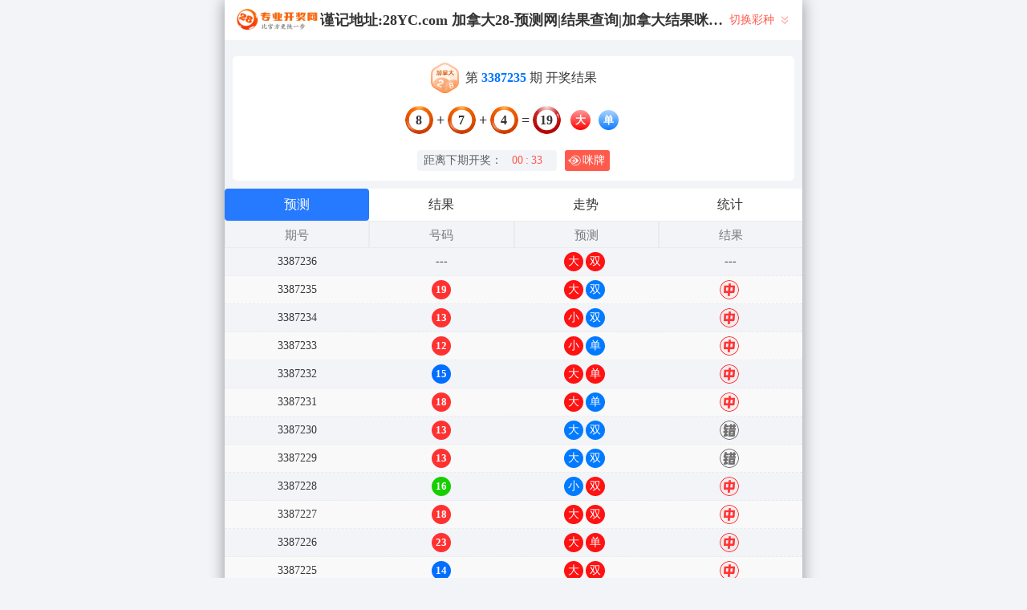

--- FILE ---
content_type: text/html; charset=utf-8
request_url: http://www.iso-tp.com/?m=vod-detail-id-361383.html
body_size: 19346
content:
<!DOCTYPE html>
<html  lang="zh-CN">
<head>
    <meta charset="UTF-8">
    <meta name="viewport" content="width=device-width, initial-scale=1, maximum-scale=1, user-scalable=no">
    <meta name="format-detection" content="telephone=no" />
    <meta http-equiv="Content-Type" content="text/html" charset="UTF-8"/>
    <meta name="applicable-device" content="pc,mobile"/>
    <title>加拿大28-预测网|结果查询|加拿大结果咪牌查询|加拿大PC28大神预测|加拿大PC历史走势|加拿大28刮奖预测</title>
    <meta name="keywords" content="加拿大28,查询,加拿大PC预测,加拿大刮奖咪牌,预测,幸运"> 
    <meta name="description" content=" 标准PC数据【Www.Iso-Tp.Com】致力于研究致力于研究加拿大预测、加拿大28、结果查询、加拿大结果咪牌查询、加拿大PC28大神预测、加拿大PC历史走势、加拿大28刮奖预测，进行模式算法测试和开奖结果查询，为用户提供专业的幸运开奖官网数据统计服务。">
	<link rel="shortcut icon" href="/static/img/ico/36.ico">
    <link rel="stylesheet" href="/static/css/page/mipai.css">
    <link rel="stylesheet" href="/static/css/page/new_style9.css">
        
</head>
<body class="show1"> 
    <!-- open -->
    
    <div class="main container">
        <h1 class="h1-title">加拿大28开奖结果</h1>
        <div class="main-p">

            <div class="kj_header">
                <img src="/static/img/kj_logo.png" alt="" srcset="">
                <span class="header_tit"> 谨记地址:28YC.com 加拿大28-预测网|结果查询|加拿大结果咪牌查询|加拿大PC28大神预测|加拿大PC历史走势|加拿大28刮奖预测</span>
                <div class="kj_nav">
                                            <span>切换彩种</span>
                                        

                    <svg xmlns="http://www.w3.org/2000/svg" width="18" height="18" viewBox="0 0 18 18" fill="none">
                        <g opacity="0.445917">
                        <path fill-rule="evenodd" clip-rule="evenodd" d="M13.5 5.25L12.4425 4.1925L9 7.6275L5.5575 4.1925L4.5 5.25L9 9.75L13.5 5.25ZM13.5 9.75L12.4425 8.6925L9 12.1275L5.5575 8.6925L4.5 9.75L9 14.25L13.5 9.75Z" fill="#FF5B4D"/>
                        </g>
                    </svg>
                    <div class="kj_nav_list">
                                                        <a href="/jnd28.html" class="kj_nav_item ">加拿大28</a>
                                                                                                                    <a href="/jndx28.html" class="kj_nav_item">加拿大西28</a>
                                                                                                                    <a href="/twbg28.html" class="kj_nav_item">台湾28</a>
                                                                                                                    <a href="/btc28.html" class="kj_nav_item">比特币28</a>
                                                                                                        </div>
                </div>
            </div>

            <!-- 广告 -->
            <div class="banner8 banner9"> </div>

            <div class="info_box">
                <div class="kj_img">
                    <img src="/static/img/jnd28.svg" alt="">
                    <p>第<strong id="qishu"> 3387235 </strong> 期 开奖结果</p>
                </div>
                
                <div class="kj_detail kj-item txt-center">
                    <div>
                        <span id="mi-num1" >8</span> 
                        <i>+</i>
                        <span id="mi-num2" >7</span> 
                        <i>+</i>
                        <span id="mi-num3" >4</span> 
                        <i>=</i>
                        <span id="mi-num4" >19</span> 
                        <div class="kj_dxds">
                                                        <span id="mi-dx" class="bg-danger">大</span>
                                                        <span id="mi-ds" class="bg-primary">单</span>
                                                    </div>
                        
                    </div>
                </div>
                <div class="kj_time">
                    <div class="kj_time_wrap">
                        <span>距离下期开奖：</span>
                        <span id="times">
                                                        <b>00 </b><span>:</span>
                            <b>35 </b><span></span>
                        </span>
                    </div>
                    
                    <div class="show9_mipai" onclick="openMipai()"><svg xmlns="http://www.w3.org/2000/svg" width="16" height="16" viewBox="0 0 16 16" fill="none">
                        <path d="M2.73332 5.72295C1.84584 6.16355 1.05914 6.85074 0.429699 7.66942C0.282743 7.86015 0.282679 8.14012 0.429699 8.33087C1.05921 9.14956 1.84578 9.83657 2.73325 10.2772C2.48305 9.5526 2.35167 8.7845 2.35167 8.00003C2.35172 7.21557 2.48305 6.44751 2.73325 5.723L2.73332 5.72295ZM6.85261 4.17717C6.5508 4.17725 6.24938 4.19917 5.95073 4.24274C5.88207 4.30445 5.81505 4.36795 5.74975 4.43319C5.27036 4.91246 4.89824 5.47461 4.64744 6.08643C5.18269 5.47039 5.97235 5.08088 6.85263 5.08088C8.46504 5.08081 9.77247 6.38792 9.77247 8.00025C9.77247 9.61243 8.46497 10.9194 6.85263 10.9194C5.97235 10.9194 5.18328 10.53 4.64803 9.91426C4.89888 10.5258 5.2703 11.0877 5.74915 11.5668C5.81479 11.6319 5.882 11.6955 5.95073 11.7574C6.24938 11.8009 6.5508 11.8229 6.85261 11.8229C9.26787 11.8229 11.4406 10.4145 12.9503 8.45108C13.1508 8.19094 13.1507 7.80936 12.9503 7.54936C11.4406 5.58576 9.2678 4.17717 6.85261 4.17717ZM6.85261 6.33207C7.77371 6.33207 8.52073 7.07891 8.52073 8.00025C8.52073 8.92143 7.77367 9.66833 6.85261 9.66833C5.93097 9.66833 5.1845 8.92143 5.1845 8.00025C5.1845 7.77282 5.2301 7.55614 5.31228 7.35865C5.39269 7.7348 5.72752 8.01694 6.12774 8.01694C6.58798 8.01694 6.96185 7.64344 6.96185 7.18281C6.96185 6.81755 6.72663 6.50717 6.39958 6.3943C6.54357 6.35369 6.69539 6.33212 6.85261 6.33212V6.33207Z" fill="white"/>
                        <path d="M9.31645 2.3557C6.19919 2.3557 3.67179 4.8827 3.67179 8.00003C3.67179 11.1173 6.19913 13.6442 9.31645 13.6442C12.4337 13.6442 14.9605 11.1174 14.9605 8.00003C14.9605 4.88264 12.4337 2.35577 9.31645 2.35577V2.3557ZM9.31645 1.6357C12.831 1.6357 15.6805 4.48522 15.6805 8.00003C15.6806 11.5149 12.8309 14.3643 9.31645 14.3643C5.80137 14.3643 2.95172 11.5149 2.95172 8.00003C2.95179 4.48517 5.80138 1.6357 9.31645 1.6357Z" fill="white"/>
                        </svg> 
                        咪牌
                    </div>
                </div>
            </div>
    
            <div class="result-nav">
                <span class="result-active" data-tab="forecast">预测</span>
                <span data-tab="result">结果</span>
                <span data-tab="trend">走势</span>
                <span data-tab="census">统计</span>
            </div>
            <div class="result">
                <div class="result-table" id="forecast" >
                    <div class="result-thead">
                        <span>期号</span>
                        <span>号码</span>
                        <span>预测</span>
                        <span>结果</span> 
                    </div>
                                        <div class="result-tr forecast_tr">
                        <span>3387236</span>
                                                <span>---</span>
                                                <span><span class="yc-yes">大</span> <span class="yc-yes">双</span></span>
                        <span><span style="">---</span></span>
                    </div>
                                        <div class="result-tr forecast_tr">
                        <span>3387235</span>
                                                <span><span class="kjcode_span">19</span></span>
                                                <span><span class="yc-yes">大</span> <span class="yc-no">双</span></span>
                        <span><span class="yc-yes2">中</span></span>
                    </div>
                                        <div class="result-tr forecast_tr">
                        <span>3387234</span>
                                                <span><span class="kjcode_span">13</span></span>
                                                <span><span class="yc-yes">小</span> <span class="yc-no">双</span></span>
                        <span><span class="yc-yes2">中</span></span>
                    </div>
                                        <div class="result-tr forecast_tr">
                        <span>3387233</span>
                                                <span><span class="kjcode_span">12</span></span>
                                                <span><span class="yc-yes">小</span> <span class="yc-no">单</span></span>
                        <span><span class="yc-yes2">中</span></span>
                    </div>
                                        <div class="result-tr forecast_tr">
                        <span>3387232</span>
                                                <span><span class="kjcode_span">15</span></span>
                                                <span><span class="yc-yes">大</span> <span class="yc-yes">单</span></span>
                        <span><span class="yc-yes2">中</span></span>
                    </div>
                                        <div class="result-tr forecast_tr">
                        <span>3387231</span>
                                                <span><span class="kjcode_span">18</span></span>
                                                <span><span class="yc-yes">大</span> <span class="yc-no">单</span></span>
                        <span><span class="yc-yes2">中</span></span>
                    </div>
                                        <div class="result-tr forecast_tr">
                        <span>3387230</span>
                                                <span><span class="kjcode_span">13</span></span>
                                                <span><span class="yc-no">大</span> <span class="yc-no">双</span></span>
                        <span><span class="yc-no2">错</span></span>
                    </div>
                                        <div class="result-tr forecast_tr">
                        <span>3387229</span>
                                                <span><span class="kjcode_span">13</span></span>
                                                <span><span class="yc-no">大</span> <span class="yc-no">双</span></span>
                        <span><span class="yc-no2">错</span></span>
                    </div>
                                        <div class="result-tr forecast_tr">
                        <span>3387228</span>
                                                <span><span class="kjcode_span">16</span></span>
                                                <span><span class="yc-no">小</span> <span class="yc-yes">双</span></span>
                        <span><span class="yc-yes2">中</span></span>
                    </div>
                                        <div class="result-tr forecast_tr">
                        <span>3387227</span>
                                                <span><span class="kjcode_span">18</span></span>
                                                <span><span class="yc-yes">大</span> <span class="yc-yes">双</span></span>
                        <span><span class="yc-yes2">中</span></span>
                    </div>
                                        <div class="result-tr forecast_tr">
                        <span>3387226</span>
                                                <span><span class="kjcode_span">23</span></span>
                                                <span><span class="yc-yes">大</span> <span class="yc-yes">单</span></span>
                        <span><span class="yc-yes2">中</span></span>
                    </div>
                                        <div class="result-tr forecast_tr">
                        <span>3387225</span>
                                                <span><span class="kjcode_span">14</span></span>
                                                <span><span class="yc-yes">大</span> <span class="yc-yes">双</span></span>
                        <span><span class="yc-yes2">中</span></span>
                    </div>
                                        <div class="result-tr forecast_tr">
                        <span>3387224</span>
                                                <span><span class="kjcode_span">20</span></span>
                                                <span><span class="yc-no">小</span> <span class="yc-no">单</span></span>
                        <span><span class="yc-no2">错</span></span>
                    </div>
                                        <div class="result-tr forecast_tr">
                        <span>3387223</span>
                                                <span><span class="kjcode_span">10</span></span>
                                                <span><span class="yc-no">大</span> <span class="yc-yes">双</span></span>
                        <span><span class="yc-yes2">中</span></span>
                    </div>
                                        <div class="result-tr forecast_tr">
                        <span>3387222</span>
                                                <span><span class="kjcode_span">07</span></span>
                                                <span><span class="yc-no">大</span> <span class="yc-yes">单</span></span>
                        <span><span class="yc-yes2">中</span></span>
                    </div>
                                        <div class="result-tr forecast_tr">
                        <span>3387221</span>
                                                <span><span class="kjcode_span">08</span></span>
                                                <span><span class="yc-yes">小</span> <span class="yc-no">单</span></span>
                        <span><span class="yc-yes2">中</span></span>
                    </div>
                                        <div class="result-tr forecast_tr">
                        <span>3387220</span>
                                                <span><span class="kjcode_span">16</span></span>
                                                <span><span class="yc-yes">大</span> <span class="yc-no">单</span></span>
                        <span><span class="yc-yes2">中</span></span>
                    </div>
                                        <div class="result-tr forecast_tr">
                        <span>3387219</span>
                                                <span><span class="kjcode_span">09</span></span>
                                                <span><span class="yc-yes">小</span> <span class="yc-no">双</span></span>
                        <span><span class="yc-yes2">中</span></span>
                    </div>
                                        <div class="result-tr forecast_tr">
                        <span>3387218</span>
                                                <span><span class="kjcode_span">15</span></span>
                                                <span><span class="yc-no">小</span> <span class="yc-yes">单</span></span>
                        <span><span class="yc-yes2">中</span></span>
                    </div>
                                        <div class="result-tr forecast_tr">
                        <span>3387217</span>
                                                <span><span class="kjcode_span">14</span></span>
                                                <span><span class="yc-yes">大</span> <span class="yc-yes">双</span></span>
                        <span><span class="yc-yes2">中</span></span>
                    </div>
                                        <div class="result-tr forecast_tr">
                        <span>3387216</span>
                                                <span><span class="kjcode_span">17</span></span>
                                                <span><span class="yc-yes">大</span> <span class="yc-yes">单</span></span>
                        <span><span class="yc-yes2">中</span></span>
                    </div>
                                        <div class="result-tr forecast_tr">
                        <span>3387215</span>
                                                <span><span class="kjcode_span">18</span></span>
                                                <span><span class="yc-no">小</span> <span class="yc-no">单</span></span>
                        <span><span class="yc-no2">错</span></span>
                    </div>
                                        <div class="result-tr forecast_tr">
                        <span>3387214</span>
                                                <span><span class="kjcode_span">15</span></span>
                                                <span><span class="yc-no">小</span> <span class="yc-no">双</span></span>
                        <span><span class="yc-no2">错</span></span>
                    </div>
                                        <div class="result-tr forecast_tr">
                        <span>3387213</span>
                                                <span><span class="kjcode_span">18</span></span>
                                                <span><span class="yc-no">小</span> <span class="yc-yes">双</span></span>
                        <span><span class="yc-yes2">中</span></span>
                    </div>
                                        <div class="result-tr forecast_tr">
                        <span>3387212</span>
                                                <span><span class="kjcode_span">19</span></span>
                                                <span><span class="yc-no">小</span> <span class="yc-no">双</span></span>
                        <span><span class="yc-no2">错</span></span>
                    </div>
                                        <div class="result-tr forecast_tr">
                        <span>3387211</span>
                                                <span><span class="kjcode_span">07</span></span>
                                                <span><span class="yc-no">大</span> <span class="yc-no">双</span></span>
                        <span><span class="yc-no2">错</span></span>
                    </div>
                                        <div class="result-tr forecast_tr">
                        <span>3387210</span>
                                                <span><span class="kjcode_span">09</span></span>
                                                <span><span class="yc-yes">小</span> <span class="yc-yes">单</span></span>
                        <span><span class="yc-yes2">中</span></span>
                    </div>
                                        <div class="result-tr forecast_tr">
                        <span>3387209</span>
                                                <span><span class="kjcode_span">12</span></span>
                                                <span><span class="yc-no">大</span> <span class="yc-yes">双</span></span>
                        <span><span class="yc-yes2">中</span></span>
                    </div>
                                        <div class="result-tr forecast_tr">
                        <span>3387208</span>
                                                <span><span class="kjcode_span">14</span></span>
                                                <span><span class="yc-yes">大</span> <span class="yc-yes">双</span></span>
                        <span><span class="yc-yes2">中</span></span>
                    </div>
                                        <div class="result-tr forecast_tr">
                        <span>3387207</span>
                                                <span><span class="kjcode_span">03</span></span>
                                                <span><span class="yc-no">大</span> <span class="yc-no">双</span></span>
                        <span><span class="yc-no2">错</span></span>
                    </div>
                                        <div class="result-tr forecast_tr">
                        <span>3387206</span>
                                                <span><span class="kjcode_span">24</span></span>
                                                <span><span class="yc-no">小</span> <span class="yc-yes">双</span></span>
                        <span><span class="yc-yes2">中</span></span>
                    </div>
                                        <div class="result-tr forecast_tr">
                        <span>3387205</span>
                                                <span><span class="kjcode_span">09</span></span>
                                                <span><span class="yc-yes">小</span> <span class="yc-yes">单</span></span>
                        <span><span class="yc-yes2">中</span></span>
                    </div>
                                        <div class="result-tr forecast_tr">
                        <span>3387204</span>
                                                <span><span class="kjcode_span">11</span></span>
                                                <span><span class="yc-yes">小</span> <span class="yc-yes">单</span></span>
                        <span><span class="yc-yes2">中</span></span>
                    </div>
                                        <div class="result-tr forecast_tr">
                        <span>3387203</span>
                                                <span><span class="kjcode_span">15</span></span>
                                                <span><span class="yc-yes">大</span> <span class="yc-no">双</span></span>
                        <span><span class="yc-yes2">中</span></span>
                    </div>
                                        <div class="result-tr forecast_tr">
                        <span>3387202</span>
                                                <span><span class="kjcode_span">15</span></span>
                                                <span><span class="yc-yes">大</span> <span class="yc-yes">单</span></span>
                        <span><span class="yc-yes2">中</span></span>
                    </div>
                                        <div class="result-tr forecast_tr">
                        <span>3387201</span>
                                                <span><span class="kjcode_span">00</span></span>
                                                <span><span class="yc-no">大</span> <span class="yc-yes">双</span></span>
                        <span><span class="yc-yes2">中</span></span>
                    </div>
                                        <div class="result-tr forecast_tr">
                        <span>3387200</span>
                                                <span><span class="kjcode_span">13</span></span>
                                                <span><span class="yc-no">大</span> <span class="yc-no">双</span></span>
                        <span><span class="yc-no2">错</span></span>
                    </div>
                                        <div class="result-tr forecast_tr">
                        <span>3387199</span>
                                                <span><span class="kjcode_span">15</span></span>
                                                <span><span class="yc-no">小</span> <span class="yc-yes">单</span></span>
                        <span><span class="yc-yes2">中</span></span>
                    </div>
                                        <div class="result-tr forecast_tr">
                        <span>3387198</span>
                                                <span><span class="kjcode_span">15</span></span>
                                                <span><span class="yc-no">小</span> <span class="yc-no">双</span></span>
                        <span><span class="yc-no2">错</span></span>
                    </div>
                                        <div class="result-tr forecast_tr">
                        <span>3387197</span>
                                                <span><span class="kjcode_span">10</span></span>
                                                <span><span class="yc-no">大</span> <span class="yc-yes">双</span></span>
                        <span><span class="yc-yes2">中</span></span>
                    </div>
                                        <div class="result-tr forecast_tr">
                        <span>3387196</span>
                                                <span><span class="kjcode_span">19</span></span>
                                                <span><span class="yc-yes">大</span> <span class="yc-no">双</span></span>
                        <span><span class="yc-yes2">中</span></span>
                    </div>
                                        <div class="result-tr forecast_tr">
                        <span>3387195</span>
                                                <span><span class="kjcode_span">17</span></span>
                                                <span><span class="yc-yes">大</span> <span class="yc-no">双</span></span>
                        <span><span class="yc-yes2">中</span></span>
                    </div>
                                        <div class="result-tr forecast_tr">
                        <span>3387194</span>
                                                <span><span class="kjcode_span">16</span></span>
                                                <span><span class="yc-yes">大</span> <span class="yc-no">单</span></span>
                        <span><span class="yc-yes2">中</span></span>
                    </div>
                                        <div class="result-tr forecast_tr">
                        <span>3387193</span>
                                                <span><span class="kjcode_span">05</span></span>
                                                <span><span class="yc-no">大</span> <span class="yc-no">双</span></span>
                        <span><span class="yc-no2">错</span></span>
                    </div>
                                        <div class="result-tr forecast_tr">
                        <span>3387192</span>
                                                <span><span class="kjcode_span">11</span></span>
                                                <span><span class="yc-no">大</span> <span class="yc-no">双</span></span>
                        <span><span class="yc-no2">错</span></span>
                    </div>
                                        <div class="result-tr forecast_tr">
                        <span>3387191</span>
                                                <span><span class="kjcode_span">11</span></span>
                                                <span><span class="yc-no">大</span> <span class="yc-no">双</span></span>
                        <span><span class="yc-no2">错</span></span>
                    </div>
                                        <div class="result-tr forecast_tr">
                        <span>3387190</span>
                                                <span><span class="kjcode_span">09</span></span>
                                                <span><span class="yc-no">大</span> <span class="yc-no">双</span></span>
                        <span><span class="yc-no2">错</span></span>
                    </div>
                                        <div class="result-tr forecast_tr">
                        <span>3387189</span>
                                                <span><span class="kjcode_span">12</span></span>
                                                <span><span class="yc-no">大</span> <span class="yc-yes">双</span></span>
                        <span><span class="yc-yes2">中</span></span>
                    </div>
                                        <div class="result-tr forecast_tr">
                        <span>3387188</span>
                                                <span><span class="kjcode_span">25</span></span>
                                                <span><span class="yc-yes">大</span> <span class="yc-yes">单</span></span>
                        <span><span class="yc-yes2">中</span></span>
                    </div>
                                        <div class="result-tr forecast_tr">
                        <span>3387187</span>
                                                <span><span class="kjcode_span">15</span></span>
                                                <span><span class="yc-yes">大</span> <span class="yc-yes">单</span></span>
                        <span><span class="yc-yes2">中</span></span>
                    </div>
                                        <div class="result-tr forecast_tr">
                        <span>3387186</span>
                                                <span><span class="kjcode_span">18</span></span>
                                                <span><span class="yc-no">小</span> <span class="yc-yes">双</span></span>
                        <span><span class="yc-yes2">中</span></span>
                    </div>
                                        <div class="result-tr forecast_tr">
                        <span>3387185</span>
                                                <span><span class="kjcode_span">07</span></span>
                                                <span><span class="yc-yes">小</span> <span class="yc-yes">单</span></span>
                        <span><span class="yc-yes2">中</span></span>
                    </div>
                                        <div class="result-tr forecast_tr">
                        <span>3387184</span>
                                                <span><span class="kjcode_span">15</span></span>
                                                <span><span class="yc-yes">大</span> <span class="yc-yes">单</span></span>
                        <span><span class="yc-yes2">中</span></span>
                    </div>
                                        <div class="result-tr forecast_tr">
                        <span>3387183</span>
                                                <span><span class="kjcode_span">15</span></span>
                                                <span><span class="yc-yes">大</span> <span class="yc-no">双</span></span>
                        <span><span class="yc-yes2">中</span></span>
                    </div>
                                        <div class="result-tr forecast_tr">
                        <span>3387182</span>
                                                <span><span class="kjcode_span">09</span></span>
                                                <span><span class="yc-no">大</span> <span class="yc-yes">单</span></span>
                        <span><span class="yc-yes2">中</span></span>
                    </div>
                                        <div class="result-tr forecast_tr">
                        <span>3387181</span>
                                                <span><span class="kjcode_span">09</span></span>
                                                <span><span class="yc-no">大</span> <span class="yc-yes">单</span></span>
                        <span><span class="yc-yes2">中</span></span>
                    </div>
                                        <div class="result-tr forecast_tr">
                        <span>3387180</span>
                                                <span><span class="kjcode_span">21</span></span>
                                                <span><span class="yc-no">小</span> <span class="yc-no">双</span></span>
                        <span><span class="yc-no2">错</span></span>
                    </div>
                                        <div class="result-tr forecast_tr">
                        <span>3387179</span>
                                                <span><span class="kjcode_span">12</span></span>
                                                <span><span class="yc-yes">小</span> <span class="yc-no">单</span></span>
                        <span><span class="yc-yes2">中</span></span>
                    </div>
                                        <div class="result-tr forecast_tr">
                        <span>3387178</span>
                                                <span><span class="kjcode_span">11</span></span>
                                                <span><span class="yc-no">大</span> <span class="yc-no">双</span></span>
                        <span><span class="yc-no2">错</span></span>
                    </div>
                                        <div class="result-tr forecast_tr">
                        <span>3387177</span>
                                                <span><span class="kjcode_span">17</span></span>
                                                <span><span class="yc-no">小</span> <span class="yc-no">双</span></span>
                        <span><span class="yc-no2">错</span></span>
                    </div>
                                        <div class="result-tr forecast_tr">
                        <span>3387176</span>
                                                <span><span class="kjcode_span">22</span></span>
                                                <span><span class="yc-no">小</span> <span class="yc-yes">双</span></span>
                        <span><span class="yc-yes2">中</span></span>
                    </div>
                                        <div class="result-tr forecast_tr">
                        <span>3387175</span>
                                                <span><span class="kjcode_span">16</span></span>
                                                <span><span class="yc-no">小</span> <span class="yc-yes">双</span></span>
                        <span><span class="yc-yes2">中</span></span>
                    </div>
                                        <div class="result-tr forecast_tr">
                        <span>3387174</span>
                                                <span><span class="kjcode_span">10</span></span>
                                                <span><span class="yc-yes">小</span> <span class="yc-yes">双</span></span>
                        <span><span class="yc-yes2">中</span></span>
                    </div>
                                        <div class="result-tr forecast_tr">
                        <span>3387173</span>
                                                <span><span class="kjcode_span">12</span></span>
                                                <span><span class="yc-yes">小</span> <span class="yc-no">单</span></span>
                        <span><span class="yc-yes2">中</span></span>
                    </div>
                                        <div class="result-tr forecast_tr">
                        <span>3387172</span>
                                                <span><span class="kjcode_span">10</span></span>
                                                <span><span class="yc-no">大</span> <span class="yc-no">单</span></span>
                        <span><span class="yc-no2">错</span></span>
                    </div>
                                        <div class="result-tr forecast_tr">
                        <span>3387171</span>
                                                <span><span class="kjcode_span">05</span></span>
                                                <span><span class="yc-no">大</span> <span class="yc-no">双</span></span>
                        <span><span class="yc-no2">错</span></span>
                    </div>
                                        <div class="result-tr forecast_tr">
                        <span>3387170</span>
                                                <span><span class="kjcode_span">24</span></span>
                                                <span><span class="yc-no">小</span> <span class="yc-yes">双</span></span>
                        <span><span class="yc-yes2">中</span></span>
                    </div>
                                        <div class="result-tr forecast_tr">
                        <span>3387169</span>
                                                <span><span class="kjcode_span">22</span></span>
                                                <span><span class="yc-no">小</span> <span class="yc-yes">双</span></span>
                        <span><span class="yc-yes2">中</span></span>
                    </div>
                                        <div class="result-tr forecast_tr">
                        <span>3387168</span>
                                                <span><span class="kjcode_span">18</span></span>
                                                <span><span class="yc-yes">大</span> <span class="yc-no">单</span></span>
                        <span><span class="yc-yes2">中</span></span>
                    </div>
                                        <div class="result-tr forecast_tr">
                        <span>3387167</span>
                                                <span><span class="kjcode_span">10</span></span>
                                                <span><span class="yc-no">大</span> <span class="yc-yes">双</span></span>
                        <span><span class="yc-yes2">中</span></span>
                    </div>
                                        <div class="result-tr forecast_tr">
                        <span>3387166</span>
                                                <span><span class="kjcode_span">14</span></span>
                                                <span><span class="yc-no">小</span> <span class="yc-yes">双</span></span>
                        <span><span class="yc-yes2">中</span></span>
                    </div>
                                        <div class="result-tr forecast_tr">
                        <span>3387165</span>
                                                <span><span class="kjcode_span">12</span></span>
                                                <span><span class="yc-yes">小</span> <span class="yc-no">单</span></span>
                        <span><span class="yc-yes2">中</span></span>
                    </div>
                                        <div class="result-tr forecast_tr">
                        <span>3387164</span>
                                                <span><span class="kjcode_span">18</span></span>
                                                <span><span class="yc-no">小</span> <span class="yc-no">单</span></span>
                        <span><span class="yc-no2">错</span></span>
                    </div>
                                        <div class="result-tr forecast_tr">
                        <span>3387163</span>
                                                <span><span class="kjcode_span">14</span></span>
                                                <span><span class="yc-no">小</span> <span class="yc-no">单</span></span>
                        <span><span class="yc-no2">错</span></span>
                    </div>
                                        <div class="result-tr forecast_tr">
                        <span>3387162</span>
                                                <span><span class="kjcode_span">05</span></span>
                                                <span><span class="yc-no">大</span> <span class="yc-yes">单</span></span>
                        <span><span class="yc-yes2">中</span></span>
                    </div>
                                        <div class="result-tr forecast_tr">
                        <span>3387161</span>
                                                <span><span class="kjcode_span">18</span></span>
                                                <span><span class="yc-no">小</span> <span class="yc-yes">双</span></span>
                        <span><span class="yc-yes2">中</span></span>
                    </div>
                                        <div class="result-tr forecast_tr">
                        <span>3387160</span>
                                                <span><span class="kjcode_span">09</span></span>
                                                <span><span class="yc-yes">小</span> <span class="yc-yes">单</span></span>
                        <span><span class="yc-yes2">中</span></span>
                    </div>
                                        <div class="result-tr forecast_tr">
                        <span>3387159</span>
                                                <span><span class="kjcode_span">13</span></span>
                                                <span><span class="yc-yes">小</span> <span class="yc-yes">单</span></span>
                        <span><span class="yc-yes2">中</span></span>
                    </div>
                                        <div class="result-tr forecast_tr">
                        <span>3387158</span>
                                                <span><span class="kjcode_span">01</span></span>
                                                <span><span class="yc-yes">小</span> <span class="yc-no">双</span></span>
                        <span><span class="yc-yes2">中</span></span>
                    </div>
                                        <div class="result-tr forecast_tr">
                        <span>3387157</span>
                                                <span><span class="kjcode_span">07</span></span>
                                                <span><span class="yc-no">大</span> <span class="yc-no">双</span></span>
                        <span><span class="yc-no2">错</span></span>
                    </div>
                                        <div class="result-tr forecast_tr">
                        <span>3387156</span>
                                                <span><span class="kjcode_span">16</span></span>
                                                <span><span class="yc-yes">大</span> <span class="yc-yes">双</span></span>
                        <span><span class="yc-yes2">中</span></span>
                    </div>
                                        <div class="result-tr forecast_tr">
                        <span>3387155</span>
                                                <span><span class="kjcode_span">14</span></span>
                                                <span><span class="yc-no">小</span> <span class="yc-yes">双</span></span>
                        <span><span class="yc-yes2">中</span></span>
                    </div>
                                        <div class="result-tr forecast_tr">
                        <span>3387154</span>
                                                <span><span class="kjcode_span">14</span></span>
                                                <span><span class="yc-yes">大</span> <span class="yc-yes">双</span></span>
                        <span><span class="yc-yes2">中</span></span>
                    </div>
                                        <div class="result-tr forecast_tr">
                        <span>3387153</span>
                                                <span><span class="kjcode_span">08</span></span>
                                                <span><span class="yc-yes">小</span> <span class="yc-yes">双</span></span>
                        <span><span class="yc-yes2">中</span></span>
                    </div>
                                        <div class="result-tr forecast_tr">
                        <span>3387152</span>
                                                <span><span class="kjcode_span">14</span></span>
                                                <span><span class="yc-yes">大</span> <span class="yc-yes">双</span></span>
                        <span><span class="yc-yes2">中</span></span>
                    </div>
                                        <div class="result-tr forecast_tr">
                        <span>3387151</span>
                                                <span><span class="kjcode_span">17</span></span>
                                                <span><span class="yc-yes">大</span> <span class="yc-yes">单</span></span>
                        <span><span class="yc-yes2">中</span></span>
                    </div>
                                        <div class="result-tr forecast_tr">
                        <span>3387150</span>
                                                <span><span class="kjcode_span">18</span></span>
                                                <span><span class="yc-no">小</span> <span class="yc-yes">双</span></span>
                        <span><span class="yc-yes2">中</span></span>
                    </div>
                                        <div class="result-tr forecast_tr">
                        <span>3387149</span>
                                                <span><span class="kjcode_span">25</span></span>
                                                <span><span class="yc-no">小</span> <span class="yc-no">双</span></span>
                        <span><span class="yc-no2">错</span></span>
                    </div>
                                        <div class="result-tr forecast_tr">
                        <span>3387148</span>
                                                <span><span class="kjcode_span">03</span></span>
                                                <span><span class="yc-yes">小</span> <span class="yc-yes">单</span></span>
                        <span><span class="yc-yes2">中</span></span>
                    </div>
                                        <div class="result-tr forecast_tr">
                        <span>3387147</span>
                                                <span><span class="kjcode_span">15</span></span>
                                                <span><span class="yc-yes">大</span> <span class="yc-yes">单</span></span>
                        <span><span class="yc-yes2">中</span></span>
                    </div>
                                        <div class="result-tr forecast_tr">
                        <span>3387146</span>
                                                <span><span class="kjcode_span">08</span></span>
                                                <span><span class="yc-yes">小</span> <span class="yc-no">单</span></span>
                        <span><span class="yc-yes2">中</span></span>
                    </div>
                                        <div class="result-tr forecast_tr">
                        <span>3387145</span>
                                                <span><span class="kjcode_span">10</span></span>
                                                <span><span class="yc-no">大</span> <span class="yc-no">单</span></span>
                        <span><span class="yc-no2">错</span></span>
                    </div>
                                        <div class="result-tr forecast_tr">
                        <span>3387144</span>
                                                <span><span class="kjcode_span">16</span></span>
                                                <span><span class="yc-yes">大</span> <span class="yc-no">单</span></span>
                        <span><span class="yc-yes2">中</span></span>
                    </div>
                                        <div class="result-tr forecast_tr">
                        <span>3387143</span>
                                                <span><span class="kjcode_span">12</span></span>
                                                <span><span class="yc-no">大</span> <span class="yc-no">单</span></span>
                        <span><span class="yc-no2">错</span></span>
                    </div>
                                        <div class="result-tr forecast_tr">
                        <span>3387142</span>
                                                <span><span class="kjcode_span">13</span></span>
                                                <span><span class="yc-no">大</span> <span class="yc-yes">单</span></span>
                        <span><span class="yc-yes2">中</span></span>
                    </div>
                                        <div class="result-tr forecast_tr">
                        <span>3387141</span>
                                                <span><span class="kjcode_span">09</span></span>
                                                <span><span class="yc-no">大</span> <span class="yc-yes">单</span></span>
                        <span><span class="yc-yes2">中</span></span>
                    </div>
                                        <div class="result-tr forecast_tr">
                        <span>3387140</span>
                                                <span><span class="kjcode_span">11</span></span>
                                                <span><span class="yc-yes">小</span> <span class="yc-no">双</span></span>
                        <span><span class="yc-yes2">中</span></span>
                    </div>
                                        <div class="result-tr forecast_tr">
                        <span>3387139</span>
                                                <span><span class="kjcode_span">08</span></span>
                                                <span><span class="yc-yes">小</span> <span class="yc-yes">双</span></span>
                        <span><span class="yc-yes2">中</span></span>
                    </div>
                                        <div class="result-tr forecast_tr">
                        <span>3387138</span>
                                                <span><span class="kjcode_span">09</span></span>
                                                <span><span class="yc-yes">小</span> <span class="yc-no">双</span></span>
                        <span><span class="yc-yes2">中</span></span>
                    </div>
                                        <div class="result-tr forecast_tr">
                        <span>3387137</span>
                                                <span><span class="kjcode_span">12</span></span>
                                                <span><span class="yc-yes">小</span> <span class="yc-yes">双</span></span>
                        <span><span class="yc-yes2">中</span></span>
                    </div>
                                        <div class="result-tr forecast_tr">
                        <span>3387136</span>
                                                <span><span class="kjcode_span">05</span></span>
                                                <span><span class="yc-no">大</span> <span class="yc-yes">单</span></span>
                        <span><span class="yc-yes2">中</span></span>
                    </div>
                                    </div>
                <div class="result-table" id="result" style="display: none;">
                    <div class="result-thead">
                        <span>期号</span>
                        <span class="p120">时间</span>
                        <span>号码</span>
                    </div>
                                            <div class="result-tr">
                            <span>3387235</span>
                            <span class="p120">01-22 06:24:30</span>
                            <!-- <span>8+7+4=19</span> -->
                            <span>
                                <em class="code-item bg-danger">8</em>+<em class="code-item bg-danger">7</em>+<em class="code-item bg-danger">4</em>=<em class="code-sum bg-primary">19</em>
                            </span>
                        </div>
                                            <div class="result-tr">
                            <span>3387234</span>
                            <span class="p120">01-22 06:21:00</span>
                            <!-- <span>3+4+6=13</span> -->
                            <span>
                                <em class="code-item bg-danger">3</em>+<em class="code-item bg-danger">4</em>+<em class="code-item bg-danger">6</em>=<em class="code-sum bg-primary">13</em>
                            </span>
                        </div>
                                            <div class="result-tr">
                            <span>3387233</span>
                            <span class="p120">01-22 06:17:30</span>
                            <!-- <span>6+0+6=12</span> -->
                            <span>
                                <em class="code-item bg-danger">6</em>+<em class="code-item bg-danger">0</em>+<em class="code-item bg-danger">6</em>=<em class="code-sum bg-primary">12</em>
                            </span>
                        </div>
                                            <div class="result-tr">
                            <span>3387232</span>
                            <span class="p120">01-22 06:14:00</span>
                            <!-- <span>4+8+3=15</span> -->
                            <span>
                                <em class="code-item bg-danger">4</em>+<em class="code-item bg-danger">8</em>+<em class="code-item bg-danger">3</em>=<em class="code-sum bg-primary">15</em>
                            </span>
                        </div>
                                            <div class="result-tr">
                            <span>3387231</span>
                            <span class="p120">01-22 06:10:30</span>
                            <!-- <span>3+8+7=18</span> -->
                            <span>
                                <em class="code-item bg-danger">3</em>+<em class="code-item bg-danger">8</em>+<em class="code-item bg-danger">7</em>=<em class="code-sum bg-primary">18</em>
                            </span>
                        </div>
                                            <div class="result-tr">
                            <span>3387230</span>
                            <span class="p120">01-22 06:07:00</span>
                            <!-- <span>4+2+7=13</span> -->
                            <span>
                                <em class="code-item bg-danger">4</em>+<em class="code-item bg-danger">2</em>+<em class="code-item bg-danger">7</em>=<em class="code-sum bg-primary">13</em>
                            </span>
                        </div>
                                            <div class="result-tr">
                            <span>3387229</span>
                            <span class="p120">01-22 06:03:30</span>
                            <!-- <span>1+6+6=13</span> -->
                            <span>
                                <em class="code-item bg-danger">1</em>+<em class="code-item bg-danger">6</em>+<em class="code-item bg-danger">6</em>=<em class="code-sum bg-primary">13</em>
                            </span>
                        </div>
                                            <div class="result-tr">
                            <span>3387228</span>
                            <span class="p120">01-22 06:00:00</span>
                            <!-- <span>6+1+9=16</span> -->
                            <span>
                                <em class="code-item bg-danger">6</em>+<em class="code-item bg-danger">1</em>+<em class="code-item bg-danger">9</em>=<em class="code-sum bg-primary">16</em>
                            </span>
                        </div>
                                            <div class="result-tr">
                            <span>3387227</span>
                            <span class="p120">01-22 05:56:30</span>
                            <!-- <span>9+3+6=18</span> -->
                            <span>
                                <em class="code-item bg-danger">9</em>+<em class="code-item bg-danger">3</em>+<em class="code-item bg-danger">6</em>=<em class="code-sum bg-primary">18</em>
                            </span>
                        </div>
                                            <div class="result-tr">
                            <span>3387226</span>
                            <span class="p120">01-22 05:53:00</span>
                            <!-- <span>9+9+5=23</span> -->
                            <span>
                                <em class="code-item bg-danger">9</em>+<em class="code-item bg-danger">9</em>+<em class="code-item bg-danger">5</em>=<em class="code-sum bg-primary">23</em>
                            </span>
                        </div>
                                            <div class="result-tr">
                            <span>3387225</span>
                            <span class="p120">01-22 05:49:30</span>
                            <!-- <span>9+2+3=14</span> -->
                            <span>
                                <em class="code-item bg-danger">9</em>+<em class="code-item bg-danger">2</em>+<em class="code-item bg-danger">3</em>=<em class="code-sum bg-primary">14</em>
                            </span>
                        </div>
                                            <div class="result-tr">
                            <span>3387224</span>
                            <span class="p120">01-22 05:46:00</span>
                            <!-- <span>4+7+9=20</span> -->
                            <span>
                                <em class="code-item bg-danger">4</em>+<em class="code-item bg-danger">7</em>+<em class="code-item bg-danger">9</em>=<em class="code-sum bg-primary">20</em>
                            </span>
                        </div>
                                            <div class="result-tr">
                            <span>3387223</span>
                            <span class="p120">01-22 05:42:30</span>
                            <!-- <span>9+0+1=10</span> -->
                            <span>
                                <em class="code-item bg-danger">9</em>+<em class="code-item bg-danger">0</em>+<em class="code-item bg-danger">1</em>=<em class="code-sum bg-primary">10</em>
                            </span>
                        </div>
                                            <div class="result-tr">
                            <span>3387222</span>
                            <span class="p120">01-22 05:39:00</span>
                            <!-- <span>2+4+1=07</span> -->
                            <span>
                                <em class="code-item bg-danger">2</em>+<em class="code-item bg-danger">4</em>+<em class="code-item bg-danger">1</em>=<em class="code-sum bg-primary">07</em>
                            </span>
                        </div>
                                            <div class="result-tr">
                            <span>3387221</span>
                            <span class="p120">01-22 05:35:30</span>
                            <!-- <span>0+1+7=08</span> -->
                            <span>
                                <em class="code-item bg-danger">0</em>+<em class="code-item bg-danger">1</em>+<em class="code-item bg-danger">7</em>=<em class="code-sum bg-primary">08</em>
                            </span>
                        </div>
                                            <div class="result-tr">
                            <span>3387220</span>
                            <span class="p120">01-22 05:32:00</span>
                            <!-- <span>8+5+3=16</span> -->
                            <span>
                                <em class="code-item bg-danger">8</em>+<em class="code-item bg-danger">5</em>+<em class="code-item bg-danger">3</em>=<em class="code-sum bg-primary">16</em>
                            </span>
                        </div>
                                            <div class="result-tr">
                            <span>3387219</span>
                            <span class="p120">01-22 05:28:30</span>
                            <!-- <span>4+5+0=09</span> -->
                            <span>
                                <em class="code-item bg-danger">4</em>+<em class="code-item bg-danger">5</em>+<em class="code-item bg-danger">0</em>=<em class="code-sum bg-primary">09</em>
                            </span>
                        </div>
                                            <div class="result-tr">
                            <span>3387218</span>
                            <span class="p120">01-22 05:25:00</span>
                            <!-- <span>7+3+5=15</span> -->
                            <span>
                                <em class="code-item bg-danger">7</em>+<em class="code-item bg-danger">3</em>+<em class="code-item bg-danger">5</em>=<em class="code-sum bg-primary">15</em>
                            </span>
                        </div>
                                            <div class="result-tr">
                            <span>3387217</span>
                            <span class="p120">01-22 05:21:30</span>
                            <!-- <span>4+3+7=14</span> -->
                            <span>
                                <em class="code-item bg-danger">4</em>+<em class="code-item bg-danger">3</em>+<em class="code-item bg-danger">7</em>=<em class="code-sum bg-primary">14</em>
                            </span>
                        </div>
                                            <div class="result-tr">
                            <span>3387216</span>
                            <span class="p120">01-22 05:18:00</span>
                            <!-- <span>1+8+8=17</span> -->
                            <span>
                                <em class="code-item bg-danger">1</em>+<em class="code-item bg-danger">8</em>+<em class="code-item bg-danger">8</em>=<em class="code-sum bg-primary">17</em>
                            </span>
                        </div>
                                            <div class="result-tr">
                            <span>3387215</span>
                            <span class="p120">01-22 05:14:30</span>
                            <!-- <span>3+6+9=18</span> -->
                            <span>
                                <em class="code-item bg-danger">3</em>+<em class="code-item bg-danger">6</em>+<em class="code-item bg-danger">9</em>=<em class="code-sum bg-primary">18</em>
                            </span>
                        </div>
                                            <div class="result-tr">
                            <span>3387214</span>
                            <span class="p120">01-22 05:11:00</span>
                            <!-- <span>9+3+3=15</span> -->
                            <span>
                                <em class="code-item bg-danger">9</em>+<em class="code-item bg-danger">3</em>+<em class="code-item bg-danger">3</em>=<em class="code-sum bg-primary">15</em>
                            </span>
                        </div>
                                            <div class="result-tr">
                            <span>3387213</span>
                            <span class="p120">01-22 05:07:30</span>
                            <!-- <span>4+5+9=18</span> -->
                            <span>
                                <em class="code-item bg-danger">4</em>+<em class="code-item bg-danger">5</em>+<em class="code-item bg-danger">9</em>=<em class="code-sum bg-primary">18</em>
                            </span>
                        </div>
                                            <div class="result-tr">
                            <span>3387212</span>
                            <span class="p120">01-22 05:04:00</span>
                            <!-- <span>8+8+3=19</span> -->
                            <span>
                                <em class="code-item bg-danger">8</em>+<em class="code-item bg-danger">8</em>+<em class="code-item bg-danger">3</em>=<em class="code-sum bg-primary">19</em>
                            </span>
                        </div>
                                            <div class="result-tr">
                            <span>3387211</span>
                            <span class="p120">01-22 05:00:30</span>
                            <!-- <span>1+5+1=07</span> -->
                            <span>
                                <em class="code-item bg-danger">1</em>+<em class="code-item bg-danger">5</em>+<em class="code-item bg-danger">1</em>=<em class="code-sum bg-primary">07</em>
                            </span>
                        </div>
                                            <div class="result-tr">
                            <span>3387210</span>
                            <span class="p120">01-22 04:57:00</span>
                            <!-- <span>5+4+0=09</span> -->
                            <span>
                                <em class="code-item bg-danger">5</em>+<em class="code-item bg-danger">4</em>+<em class="code-item bg-danger">0</em>=<em class="code-sum bg-primary">09</em>
                            </span>
                        </div>
                                            <div class="result-tr">
                            <span>3387209</span>
                            <span class="p120">01-22 04:53:30</span>
                            <!-- <span>4+1+7=12</span> -->
                            <span>
                                <em class="code-item bg-danger">4</em>+<em class="code-item bg-danger">1</em>+<em class="code-item bg-danger">7</em>=<em class="code-sum bg-primary">12</em>
                            </span>
                        </div>
                                            <div class="result-tr">
                            <span>3387208</span>
                            <span class="p120">01-22 04:50:00</span>
                            <!-- <span>4+3+7=14</span> -->
                            <span>
                                <em class="code-item bg-danger">4</em>+<em class="code-item bg-danger">3</em>+<em class="code-item bg-danger">7</em>=<em class="code-sum bg-primary">14</em>
                            </span>
                        </div>
                                            <div class="result-tr">
                            <span>3387207</span>
                            <span class="p120">01-22 04:46:30</span>
                            <!-- <span>1+0+2=03</span> -->
                            <span>
                                <em class="code-item bg-danger">1</em>+<em class="code-item bg-danger">0</em>+<em class="code-item bg-danger">2</em>=<em class="code-sum bg-primary">03</em>
                            </span>
                        </div>
                                            <div class="result-tr">
                            <span>3387206</span>
                            <span class="p120">01-22 04:43:00</span>
                            <!-- <span>6+9+9=24</span> -->
                            <span>
                                <em class="code-item bg-danger">6</em>+<em class="code-item bg-danger">9</em>+<em class="code-item bg-danger">9</em>=<em class="code-sum bg-primary">24</em>
                            </span>
                        </div>
                                            <div class="result-tr">
                            <span>3387205</span>
                            <span class="p120">01-22 04:39:30</span>
                            <!-- <span>1+3+5=09</span> -->
                            <span>
                                <em class="code-item bg-danger">1</em>+<em class="code-item bg-danger">3</em>+<em class="code-item bg-danger">5</em>=<em class="code-sum bg-primary">09</em>
                            </span>
                        </div>
                                            <div class="result-tr">
                            <span>3387204</span>
                            <span class="p120">01-22 04:36:00</span>
                            <!-- <span>9+0+2=11</span> -->
                            <span>
                                <em class="code-item bg-danger">9</em>+<em class="code-item bg-danger">0</em>+<em class="code-item bg-danger">2</em>=<em class="code-sum bg-primary">11</em>
                            </span>
                        </div>
                                            <div class="result-tr">
                            <span>3387203</span>
                            <span class="p120">01-22 04:32:30</span>
                            <!-- <span>9+3+3=15</span> -->
                            <span>
                                <em class="code-item bg-danger">9</em>+<em class="code-item bg-danger">3</em>+<em class="code-item bg-danger">3</em>=<em class="code-sum bg-primary">15</em>
                            </span>
                        </div>
                                            <div class="result-tr">
                            <span>3387202</span>
                            <span class="p120">01-22 04:29:00</span>
                            <!-- <span>5+8+2=15</span> -->
                            <span>
                                <em class="code-item bg-danger">5</em>+<em class="code-item bg-danger">8</em>+<em class="code-item bg-danger">2</em>=<em class="code-sum bg-primary">15</em>
                            </span>
                        </div>
                                            <div class="result-tr">
                            <span>3387201</span>
                            <span class="p120">01-22 04:25:30</span>
                            <!-- <span>0+0+0=00</span> -->
                            <span>
                                <em class="code-item bg-danger">0</em>+<em class="code-item bg-danger">0</em>+<em class="code-item bg-danger">0</em>=<em class="code-sum bg-primary">00</em>
                            </span>
                        </div>
                                            <div class="result-tr">
                            <span>3387200</span>
                            <span class="p120">01-22 04:22:00</span>
                            <!-- <span>1+5+7=13</span> -->
                            <span>
                                <em class="code-item bg-danger">1</em>+<em class="code-item bg-danger">5</em>+<em class="code-item bg-danger">7</em>=<em class="code-sum bg-primary">13</em>
                            </span>
                        </div>
                                            <div class="result-tr">
                            <span>3387199</span>
                            <span class="p120">01-22 04:18:30</span>
                            <!-- <span>8+5+2=15</span> -->
                            <span>
                                <em class="code-item bg-danger">8</em>+<em class="code-item bg-danger">5</em>+<em class="code-item bg-danger">2</em>=<em class="code-sum bg-primary">15</em>
                            </span>
                        </div>
                                            <div class="result-tr">
                            <span>3387198</span>
                            <span class="p120">01-22 04:15:00</span>
                            <!-- <span>4+9+2=15</span> -->
                            <span>
                                <em class="code-item bg-danger">4</em>+<em class="code-item bg-danger">9</em>+<em class="code-item bg-danger">2</em>=<em class="code-sum bg-primary">15</em>
                            </span>
                        </div>
                                            <div class="result-tr">
                            <span>3387197</span>
                            <span class="p120">01-22 04:11:30</span>
                            <!-- <span>3+6+1=10</span> -->
                            <span>
                                <em class="code-item bg-danger">3</em>+<em class="code-item bg-danger">6</em>+<em class="code-item bg-danger">1</em>=<em class="code-sum bg-primary">10</em>
                            </span>
                        </div>
                                            <div class="result-tr">
                            <span>3387196</span>
                            <span class="p120">01-22 04:08:00</span>
                            <!-- <span>8+8+3=19</span> -->
                            <span>
                                <em class="code-item bg-danger">8</em>+<em class="code-item bg-danger">8</em>+<em class="code-item bg-danger">3</em>=<em class="code-sum bg-primary">19</em>
                            </span>
                        </div>
                                            <div class="result-tr">
                            <span>3387195</span>
                            <span class="p120">01-22 04:04:30</span>
                            <!-- <span>5+9+3=17</span> -->
                            <span>
                                <em class="code-item bg-danger">5</em>+<em class="code-item bg-danger">9</em>+<em class="code-item bg-danger">3</em>=<em class="code-sum bg-primary">17</em>
                            </span>
                        </div>
                                            <div class="result-tr">
                            <span>3387194</span>
                            <span class="p120">01-22 04:01:00</span>
                            <!-- <span>3+4+9=16</span> -->
                            <span>
                                <em class="code-item bg-danger">3</em>+<em class="code-item bg-danger">4</em>+<em class="code-item bg-danger">9</em>=<em class="code-sum bg-primary">16</em>
                            </span>
                        </div>
                                            <div class="result-tr">
                            <span>3387193</span>
                            <span class="p120">01-22 03:57:30</span>
                            <!-- <span>3+2+0=05</span> -->
                            <span>
                                <em class="code-item bg-danger">3</em>+<em class="code-item bg-danger">2</em>+<em class="code-item bg-danger">0</em>=<em class="code-sum bg-primary">05</em>
                            </span>
                        </div>
                                            <div class="result-tr">
                            <span>3387192</span>
                            <span class="p120">01-22 03:54:00</span>
                            <!-- <span>5+3+3=11</span> -->
                            <span>
                                <em class="code-item bg-danger">5</em>+<em class="code-item bg-danger">3</em>+<em class="code-item bg-danger">3</em>=<em class="code-sum bg-primary">11</em>
                            </span>
                        </div>
                                            <div class="result-tr">
                            <span>3387191</span>
                            <span class="p120">01-22 03:50:30</span>
                            <!-- <span>4+6+1=11</span> -->
                            <span>
                                <em class="code-item bg-danger">4</em>+<em class="code-item bg-danger">6</em>+<em class="code-item bg-danger">1</em>=<em class="code-sum bg-primary">11</em>
                            </span>
                        </div>
                                            <div class="result-tr">
                            <span>3387190</span>
                            <span class="p120">01-22 03:47:00</span>
                            <!-- <span>2+0+7=09</span> -->
                            <span>
                                <em class="code-item bg-danger">2</em>+<em class="code-item bg-danger">0</em>+<em class="code-item bg-danger">7</em>=<em class="code-sum bg-primary">09</em>
                            </span>
                        </div>
                                            <div class="result-tr">
                            <span>3387189</span>
                            <span class="p120">01-22 03:43:30</span>
                            <!-- <span>7+3+2=12</span> -->
                            <span>
                                <em class="code-item bg-danger">7</em>+<em class="code-item bg-danger">3</em>+<em class="code-item bg-danger">2</em>=<em class="code-sum bg-primary">12</em>
                            </span>
                        </div>
                                            <div class="result-tr">
                            <span>3387188</span>
                            <span class="p120">01-22 03:40:00</span>
                            <!-- <span>8+9+8=25</span> -->
                            <span>
                                <em class="code-item bg-danger">8</em>+<em class="code-item bg-danger">9</em>+<em class="code-item bg-danger">8</em>=<em class="code-sum bg-primary">25</em>
                            </span>
                        </div>
                                            <div class="result-tr">
                            <span>3387187</span>
                            <span class="p120">01-22 03:36:30</span>
                            <!-- <span>1+7+7=15</span> -->
                            <span>
                                <em class="code-item bg-danger">1</em>+<em class="code-item bg-danger">7</em>+<em class="code-item bg-danger">7</em>=<em class="code-sum bg-primary">15</em>
                            </span>
                        </div>
                                            <div class="result-tr">
                            <span>3387186</span>
                            <span class="p120">01-22 03:33:00</span>
                            <!-- <span>3+7+8=18</span> -->
                            <span>
                                <em class="code-item bg-danger">3</em>+<em class="code-item bg-danger">7</em>+<em class="code-item bg-danger">8</em>=<em class="code-sum bg-primary">18</em>
                            </span>
                        </div>
                                            <div class="result-tr">
                            <span>3387185</span>
                            <span class="p120">01-22 03:29:30</span>
                            <!-- <span>4+2+1=07</span> -->
                            <span>
                                <em class="code-item bg-danger">4</em>+<em class="code-item bg-danger">2</em>+<em class="code-item bg-danger">1</em>=<em class="code-sum bg-primary">07</em>
                            </span>
                        </div>
                                            <div class="result-tr">
                            <span>3387184</span>
                            <span class="p120">01-22 03:26:00</span>
                            <!-- <span>5+1+9=15</span> -->
                            <span>
                                <em class="code-item bg-danger">5</em>+<em class="code-item bg-danger">1</em>+<em class="code-item bg-danger">9</em>=<em class="code-sum bg-primary">15</em>
                            </span>
                        </div>
                                            <div class="result-tr">
                            <span>3387183</span>
                            <span class="p120">01-22 03:22:30</span>
                            <!-- <span>2+7+6=15</span> -->
                            <span>
                                <em class="code-item bg-danger">2</em>+<em class="code-item bg-danger">7</em>+<em class="code-item bg-danger">6</em>=<em class="code-sum bg-primary">15</em>
                            </span>
                        </div>
                                            <div class="result-tr">
                            <span>3387182</span>
                            <span class="p120">01-22 03:19:00</span>
                            <!-- <span>3+6+0=09</span> -->
                            <span>
                                <em class="code-item bg-danger">3</em>+<em class="code-item bg-danger">6</em>+<em class="code-item bg-danger">0</em>=<em class="code-sum bg-primary">09</em>
                            </span>
                        </div>
                                            <div class="result-tr">
                            <span>3387181</span>
                            <span class="p120">01-22 03:15:30</span>
                            <!-- <span>0+7+2=09</span> -->
                            <span>
                                <em class="code-item bg-danger">0</em>+<em class="code-item bg-danger">7</em>+<em class="code-item bg-danger">2</em>=<em class="code-sum bg-primary">09</em>
                            </span>
                        </div>
                                            <div class="result-tr">
                            <span>3387180</span>
                            <span class="p120">01-22 03:12:00</span>
                            <!-- <span>6+8+7=21</span> -->
                            <span>
                                <em class="code-item bg-danger">6</em>+<em class="code-item bg-danger">8</em>+<em class="code-item bg-danger">7</em>=<em class="code-sum bg-primary">21</em>
                            </span>
                        </div>
                                            <div class="result-tr">
                            <span>3387179</span>
                            <span class="p120">01-22 03:08:30</span>
                            <!-- <span>3+3+6=12</span> -->
                            <span>
                                <em class="code-item bg-danger">3</em>+<em class="code-item bg-danger">3</em>+<em class="code-item bg-danger">6</em>=<em class="code-sum bg-primary">12</em>
                            </span>
                        </div>
                                            <div class="result-tr">
                            <span>3387178</span>
                            <span class="p120">01-22 03:05:00</span>
                            <!-- <span>2+4+5=11</span> -->
                            <span>
                                <em class="code-item bg-danger">2</em>+<em class="code-item bg-danger">4</em>+<em class="code-item bg-danger">5</em>=<em class="code-sum bg-primary">11</em>
                            </span>
                        </div>
                                            <div class="result-tr">
                            <span>3387177</span>
                            <span class="p120">01-22 03:01:30</span>
                            <!-- <span>8+8+1=17</span> -->
                            <span>
                                <em class="code-item bg-danger">8</em>+<em class="code-item bg-danger">8</em>+<em class="code-item bg-danger">1</em>=<em class="code-sum bg-primary">17</em>
                            </span>
                        </div>
                                            <div class="result-tr">
                            <span>3387176</span>
                            <span class="p120">01-22 02:58:00</span>
                            <!-- <span>6+9+7=22</span> -->
                            <span>
                                <em class="code-item bg-danger">6</em>+<em class="code-item bg-danger">9</em>+<em class="code-item bg-danger">7</em>=<em class="code-sum bg-primary">22</em>
                            </span>
                        </div>
                                            <div class="result-tr">
                            <span>3387175</span>
                            <span class="p120">01-22 02:54:30</span>
                            <!-- <span>4+4+8=16</span> -->
                            <span>
                                <em class="code-item bg-danger">4</em>+<em class="code-item bg-danger">4</em>+<em class="code-item bg-danger">8</em>=<em class="code-sum bg-primary">16</em>
                            </span>
                        </div>
                                            <div class="result-tr">
                            <span>3387174</span>
                            <span class="p120">01-22 02:51:00</span>
                            <!-- <span>8+2+0=10</span> -->
                            <span>
                                <em class="code-item bg-danger">8</em>+<em class="code-item bg-danger">2</em>+<em class="code-item bg-danger">0</em>=<em class="code-sum bg-primary">10</em>
                            </span>
                        </div>
                                            <div class="result-tr">
                            <span>3387173</span>
                            <span class="p120">01-22 02:47:30</span>
                            <!-- <span>0+7+5=12</span> -->
                            <span>
                                <em class="code-item bg-danger">0</em>+<em class="code-item bg-danger">7</em>+<em class="code-item bg-danger">5</em>=<em class="code-sum bg-primary">12</em>
                            </span>
                        </div>
                                            <div class="result-tr">
                            <span>3387172</span>
                            <span class="p120">01-22 02:44:00</span>
                            <!-- <span>1+9+0=10</span> -->
                            <span>
                                <em class="code-item bg-danger">1</em>+<em class="code-item bg-danger">9</em>+<em class="code-item bg-danger">0</em>=<em class="code-sum bg-primary">10</em>
                            </span>
                        </div>
                                            <div class="result-tr">
                            <span>3387171</span>
                            <span class="p120">01-22 02:40:30</span>
                            <!-- <span>0+4+1=05</span> -->
                            <span>
                                <em class="code-item bg-danger">0</em>+<em class="code-item bg-danger">4</em>+<em class="code-item bg-danger">1</em>=<em class="code-sum bg-primary">05</em>
                            </span>
                        </div>
                                            <div class="result-tr">
                            <span>3387170</span>
                            <span class="p120">01-22 02:37:00</span>
                            <!-- <span>9+7+8=24</span> -->
                            <span>
                                <em class="code-item bg-danger">9</em>+<em class="code-item bg-danger">7</em>+<em class="code-item bg-danger">8</em>=<em class="code-sum bg-primary">24</em>
                            </span>
                        </div>
                                            <div class="result-tr">
                            <span>3387169</span>
                            <span class="p120">01-22 02:33:30</span>
                            <!-- <span>6+8+8=22</span> -->
                            <span>
                                <em class="code-item bg-danger">6</em>+<em class="code-item bg-danger">8</em>+<em class="code-item bg-danger">8</em>=<em class="code-sum bg-primary">22</em>
                            </span>
                        </div>
                                            <div class="result-tr">
                            <span>3387168</span>
                            <span class="p120">01-22 02:30:00</span>
                            <!-- <span>5+8+5=18</span> -->
                            <span>
                                <em class="code-item bg-danger">5</em>+<em class="code-item bg-danger">8</em>+<em class="code-item bg-danger">5</em>=<em class="code-sum bg-primary">18</em>
                            </span>
                        </div>
                                            <div class="result-tr">
                            <span>3387167</span>
                            <span class="p120">01-22 02:26:30</span>
                            <!-- <span>3+2+5=10</span> -->
                            <span>
                                <em class="code-item bg-danger">3</em>+<em class="code-item bg-danger">2</em>+<em class="code-item bg-danger">5</em>=<em class="code-sum bg-primary">10</em>
                            </span>
                        </div>
                                            <div class="result-tr">
                            <span>3387166</span>
                            <span class="p120">01-22 02:23:00</span>
                            <!-- <span>7+3+4=14</span> -->
                            <span>
                                <em class="code-item bg-danger">7</em>+<em class="code-item bg-danger">3</em>+<em class="code-item bg-danger">4</em>=<em class="code-sum bg-primary">14</em>
                            </span>
                        </div>
                                            <div class="result-tr">
                            <span>3387165</span>
                            <span class="p120">01-22 02:19:30</span>
                            <!-- <span>5+6+1=12</span> -->
                            <span>
                                <em class="code-item bg-danger">5</em>+<em class="code-item bg-danger">6</em>+<em class="code-item bg-danger">1</em>=<em class="code-sum bg-primary">12</em>
                            </span>
                        </div>
                                            <div class="result-tr">
                            <span>3387164</span>
                            <span class="p120">01-22 02:16:00</span>
                            <!-- <span>4+9+5=18</span> -->
                            <span>
                                <em class="code-item bg-danger">4</em>+<em class="code-item bg-danger">9</em>+<em class="code-item bg-danger">5</em>=<em class="code-sum bg-primary">18</em>
                            </span>
                        </div>
                                            <div class="result-tr">
                            <span>3387163</span>
                            <span class="p120">01-22 02:12:30</span>
                            <!-- <span>5+0+9=14</span> -->
                            <span>
                                <em class="code-item bg-danger">5</em>+<em class="code-item bg-danger">0</em>+<em class="code-item bg-danger">9</em>=<em class="code-sum bg-primary">14</em>
                            </span>
                        </div>
                                            <div class="result-tr">
                            <span>3387162</span>
                            <span class="p120">01-22 02:09:00</span>
                            <!-- <span>0+5+0=05</span> -->
                            <span>
                                <em class="code-item bg-danger">0</em>+<em class="code-item bg-danger">5</em>+<em class="code-item bg-danger">0</em>=<em class="code-sum bg-primary">05</em>
                            </span>
                        </div>
                                            <div class="result-tr">
                            <span>3387161</span>
                            <span class="p120">01-22 02:05:30</span>
                            <!-- <span>8+1+9=18</span> -->
                            <span>
                                <em class="code-item bg-danger">8</em>+<em class="code-item bg-danger">1</em>+<em class="code-item bg-danger">9</em>=<em class="code-sum bg-primary">18</em>
                            </span>
                        </div>
                                            <div class="result-tr">
                            <span>3387160</span>
                            <span class="p120">01-22 02:02:00</span>
                            <!-- <span>8+1+0=09</span> -->
                            <span>
                                <em class="code-item bg-danger">8</em>+<em class="code-item bg-danger">1</em>+<em class="code-item bg-danger">0</em>=<em class="code-sum bg-primary">09</em>
                            </span>
                        </div>
                                            <div class="result-tr">
                            <span>3387159</span>
                            <span class="p120">01-22 01:58:30</span>
                            <!-- <span>5+5+3=13</span> -->
                            <span>
                                <em class="code-item bg-danger">5</em>+<em class="code-item bg-danger">5</em>+<em class="code-item bg-danger">3</em>=<em class="code-sum bg-primary">13</em>
                            </span>
                        </div>
                                            <div class="result-tr">
                            <span>3387158</span>
                            <span class="p120">01-22 01:55:00</span>
                            <!-- <span>0+0+1=01</span> -->
                            <span>
                                <em class="code-item bg-danger">0</em>+<em class="code-item bg-danger">0</em>+<em class="code-item bg-danger">1</em>=<em class="code-sum bg-primary">01</em>
                            </span>
                        </div>
                                            <div class="result-tr">
                            <span>3387157</span>
                            <span class="p120">01-22 01:51:30</span>
                            <!-- <span>2+4+1=07</span> -->
                            <span>
                                <em class="code-item bg-danger">2</em>+<em class="code-item bg-danger">4</em>+<em class="code-item bg-danger">1</em>=<em class="code-sum bg-primary">07</em>
                            </span>
                        </div>
                                            <div class="result-tr">
                            <span>3387156</span>
                            <span class="p120">01-22 01:48:00</span>
                            <!-- <span>5+8+3=16</span> -->
                            <span>
                                <em class="code-item bg-danger">5</em>+<em class="code-item bg-danger">8</em>+<em class="code-item bg-danger">3</em>=<em class="code-sum bg-primary">16</em>
                            </span>
                        </div>
                                            <div class="result-tr">
                            <span>3387155</span>
                            <span class="p120">01-22 01:44:30</span>
                            <!-- <span>1+8+5=14</span> -->
                            <span>
                                <em class="code-item bg-danger">1</em>+<em class="code-item bg-danger">8</em>+<em class="code-item bg-danger">5</em>=<em class="code-sum bg-primary">14</em>
                            </span>
                        </div>
                                            <div class="result-tr">
                            <span>3387154</span>
                            <span class="p120">01-22 01:41:00</span>
                            <!-- <span>2+8+4=14</span> -->
                            <span>
                                <em class="code-item bg-danger">2</em>+<em class="code-item bg-danger">8</em>+<em class="code-item bg-danger">4</em>=<em class="code-sum bg-primary">14</em>
                            </span>
                        </div>
                                            <div class="result-tr">
                            <span>3387153</span>
                            <span class="p120">01-22 01:37:30</span>
                            <!-- <span>6+1+1=08</span> -->
                            <span>
                                <em class="code-item bg-danger">6</em>+<em class="code-item bg-danger">1</em>+<em class="code-item bg-danger">1</em>=<em class="code-sum bg-primary">08</em>
                            </span>
                        </div>
                                            <div class="result-tr">
                            <span>3387152</span>
                            <span class="p120">01-22 01:34:00</span>
                            <!-- <span>0+8+6=14</span> -->
                            <span>
                                <em class="code-item bg-danger">0</em>+<em class="code-item bg-danger">8</em>+<em class="code-item bg-danger">6</em>=<em class="code-sum bg-primary">14</em>
                            </span>
                        </div>
                                            <div class="result-tr">
                            <span>3387151</span>
                            <span class="p120">01-22 01:30:30</span>
                            <!-- <span>6+7+4=17</span> -->
                            <span>
                                <em class="code-item bg-danger">6</em>+<em class="code-item bg-danger">7</em>+<em class="code-item bg-danger">4</em>=<em class="code-sum bg-primary">17</em>
                            </span>
                        </div>
                                            <div class="result-tr">
                            <span>3387150</span>
                            <span class="p120">01-22 01:27:00</span>
                            <!-- <span>5+9+4=18</span> -->
                            <span>
                                <em class="code-item bg-danger">5</em>+<em class="code-item bg-danger">9</em>+<em class="code-item bg-danger">4</em>=<em class="code-sum bg-primary">18</em>
                            </span>
                        </div>
                                            <div class="result-tr">
                            <span>3387149</span>
                            <span class="p120">01-22 01:23:30</span>
                            <!-- <span>8+8+9=25</span> -->
                            <span>
                                <em class="code-item bg-danger">8</em>+<em class="code-item bg-danger">8</em>+<em class="code-item bg-danger">9</em>=<em class="code-sum bg-primary">25</em>
                            </span>
                        </div>
                                            <div class="result-tr">
                            <span>3387148</span>
                            <span class="p120">01-22 01:20:00</span>
                            <!-- <span>1+0+2=03</span> -->
                            <span>
                                <em class="code-item bg-danger">1</em>+<em class="code-item bg-danger">0</em>+<em class="code-item bg-danger">2</em>=<em class="code-sum bg-primary">03</em>
                            </span>
                        </div>
                                            <div class="result-tr">
                            <span>3387147</span>
                            <span class="p120">01-22 01:16:30</span>
                            <!-- <span>7+7+1=15</span> -->
                            <span>
                                <em class="code-item bg-danger">7</em>+<em class="code-item bg-danger">7</em>+<em class="code-item bg-danger">1</em>=<em class="code-sum bg-primary">15</em>
                            </span>
                        </div>
                                            <div class="result-tr">
                            <span>3387146</span>
                            <span class="p120">01-22 01:13:00</span>
                            <!-- <span>3+1+4=08</span> -->
                            <span>
                                <em class="code-item bg-danger">3</em>+<em class="code-item bg-danger">1</em>+<em class="code-item bg-danger">4</em>=<em class="code-sum bg-primary">08</em>
                            </span>
                        </div>
                                            <div class="result-tr">
                            <span>3387145</span>
                            <span class="p120">01-22 01:09:30</span>
                            <!-- <span>0+8+2=10</span> -->
                            <span>
                                <em class="code-item bg-danger">0</em>+<em class="code-item bg-danger">8</em>+<em class="code-item bg-danger">2</em>=<em class="code-sum bg-primary">10</em>
                            </span>
                        </div>
                                            <div class="result-tr">
                            <span>3387144</span>
                            <span class="p120">01-22 01:06:00</span>
                            <!-- <span>4+3+9=16</span> -->
                            <span>
                                <em class="code-item bg-danger">4</em>+<em class="code-item bg-danger">3</em>+<em class="code-item bg-danger">9</em>=<em class="code-sum bg-primary">16</em>
                            </span>
                        </div>
                                            <div class="result-tr">
                            <span>3387143</span>
                            <span class="p120">01-22 01:02:30</span>
                            <!-- <span>5+2+5=12</span> -->
                            <span>
                                <em class="code-item bg-danger">5</em>+<em class="code-item bg-danger">2</em>+<em class="code-item bg-danger">5</em>=<em class="code-sum bg-primary">12</em>
                            </span>
                        </div>
                                            <div class="result-tr">
                            <span>3387142</span>
                            <span class="p120">01-22 00:59:00</span>
                            <!-- <span>3+1+9=13</span> -->
                            <span>
                                <em class="code-item bg-danger">3</em>+<em class="code-item bg-danger">1</em>+<em class="code-item bg-danger">9</em>=<em class="code-sum bg-primary">13</em>
                            </span>
                        </div>
                                            <div class="result-tr">
                            <span>3387141</span>
                            <span class="p120">01-22 00:55:30</span>
                            <!-- <span>2+7+0=09</span> -->
                            <span>
                                <em class="code-item bg-danger">2</em>+<em class="code-item bg-danger">7</em>+<em class="code-item bg-danger">0</em>=<em class="code-sum bg-primary">09</em>
                            </span>
                        </div>
                                            <div class="result-tr">
                            <span>3387140</span>
                            <span class="p120">01-22 00:52:00</span>
                            <!-- <span>3+2+6=11</span> -->
                            <span>
                                <em class="code-item bg-danger">3</em>+<em class="code-item bg-danger">2</em>+<em class="code-item bg-danger">6</em>=<em class="code-sum bg-primary">11</em>
                            </span>
                        </div>
                                            <div class="result-tr">
                            <span>3387139</span>
                            <span class="p120">01-22 00:48:30</span>
                            <!-- <span>1+4+3=08</span> -->
                            <span>
                                <em class="code-item bg-danger">1</em>+<em class="code-item bg-danger">4</em>+<em class="code-item bg-danger">3</em>=<em class="code-sum bg-primary">08</em>
                            </span>
                        </div>
                                            <div class="result-tr">
                            <span>3387138</span>
                            <span class="p120">01-22 00:45:00</span>
                            <!-- <span>4+3+2=09</span> -->
                            <span>
                                <em class="code-item bg-danger">4</em>+<em class="code-item bg-danger">3</em>+<em class="code-item bg-danger">2</em>=<em class="code-sum bg-primary">09</em>
                            </span>
                        </div>
                                            <div class="result-tr">
                            <span>3387137</span>
                            <span class="p120">01-22 00:41:30</span>
                            <!-- <span>6+3+3=12</span> -->
                            <span>
                                <em class="code-item bg-danger">6</em>+<em class="code-item bg-danger">3</em>+<em class="code-item bg-danger">3</em>=<em class="code-sum bg-primary">12</em>
                            </span>
                        </div>
                                            <div class="result-tr">
                            <span>3387136</span>
                            <span class="p120">01-22 00:38:00</span>
                            <!-- <span>0+5+0=05</span> -->
                            <span>
                                <em class="code-item bg-danger">0</em>+<em class="code-item bg-danger">5</em>+<em class="code-item bg-danger">0</em>=<em class="code-sum bg-primary">05</em>
                            </span>
                        </div>
                                    </div>

                <div class="result-table" id="trend" style="display: none;">
                    <div class="result-thead">
                        <span class="p200">期号</span>
                        <span>值</span>
                        <span>大</span>
                        <span>小</span>
                        <span>单</span>
                        <span>双</span>
                        <span class="p120">大单</span>
                        <span class="p120">大双</span>
                        <span class="p120">小单</span>
                        <span class="p120">小双</span>
                    </div>
                                        <div class="result-tr">
                        <span class="p200">3387235</span>
                        <span>19</span>
                                                    <span><i class="badge-o">大</i></span>
                                                        <span></span>
                                                    <span><i class="badge-g">单</i></span>
                                                        <span></span>
                                                    <span class="p120"><i class="badge-g">大单</i></span>
                                                        <span class="p120"></span>
                                                    <span class="p120"></span>
                                                    <span class="p120"></span>
                                            </div>
                                        <div class="result-tr">
                        <span class="p200">3387234</span>
                        <span>13</span>
                                                    <span></span>
                                                    <span><i class="badge-g">小</i></span>
                                                        <span><i class="badge-g">单</i></span>
                                                        <span></span>
                                                    <span class="p120"></span>
                                                    <span class="p120"></span>
                                                    <span class="p120"><i class="badge-g">小单</i></span>
                                                        <span class="p120"></span>
                                            </div>
                                        <div class="result-tr">
                        <span class="p200">3387233</span>
                        <span>12</span>
                                                    <span></span>
                                                    <span><i class="badge-g">小</i></span>
                                                        <span></span>
                                                    <span><i class="badge-o">双</i></span>
                                                        <span class="p120"></span>
                                                    <span class="p120"></span>
                                                    <span class="p120"></span>
                                                    <span class="p120"><i class="badge-o">小双</i></span>
                                                </div>
                                        <div class="result-tr">
                        <span class="p200">3387232</span>
                        <span>15</span>
                                                    <span><i class="badge-o">大</i></span>
                                                        <span></span>
                                                    <span><i class="badge-g">单</i></span>
                                                        <span></span>
                                                    <span class="p120"><i class="badge-g">大单</i></span>
                                                        <span class="p120"></span>
                                                    <span class="p120"></span>
                                                    <span class="p120"></span>
                                            </div>
                                        <div class="result-tr">
                        <span class="p200">3387231</span>
                        <span>18</span>
                                                    <span><i class="badge-o">大</i></span>
                                                        <span></span>
                                                    <span></span>
                                                    <span><i class="badge-o">双</i></span>
                                                        <span class="p120"></span>
                                                    <span class="p120"><i class="badge-o">大双</i></span>
                                                        <span class="p120"></span>
                                                    <span class="p120"></span>
                                            </div>
                                        <div class="result-tr">
                        <span class="p200">3387230</span>
                        <span>13</span>
                                                    <span></span>
                                                    <span><i class="badge-g">小</i></span>
                                                        <span><i class="badge-g">单</i></span>
                                                        <span></span>
                                                    <span class="p120"></span>
                                                    <span class="p120"></span>
                                                    <span class="p120"><i class="badge-g">小单</i></span>
                                                        <span class="p120"></span>
                                            </div>
                                        <div class="result-tr">
                        <span class="p200">3387229</span>
                        <span>13</span>
                                                    <span></span>
                                                    <span><i class="badge-g">小</i></span>
                                                        <span><i class="badge-g">单</i></span>
                                                        <span></span>
                                                    <span class="p120"></span>
                                                    <span class="p120"></span>
                                                    <span class="p120"><i class="badge-g">小单</i></span>
                                                        <span class="p120"></span>
                                            </div>
                                        <div class="result-tr">
                        <span class="p200">3387228</span>
                        <span>16</span>
                                                    <span><i class="badge-o">大</i></span>
                                                        <span></span>
                                                    <span></span>
                                                    <span><i class="badge-o">双</i></span>
                                                        <span class="p120"></span>
                                                    <span class="p120"><i class="badge-o">大双</i></span>
                                                        <span class="p120"></span>
                                                    <span class="p120"></span>
                                            </div>
                                        <div class="result-tr">
                        <span class="p200">3387227</span>
                        <span>18</span>
                                                    <span><i class="badge-o">大</i></span>
                                                        <span></span>
                                                    <span></span>
                                                    <span><i class="badge-o">双</i></span>
                                                        <span class="p120"></span>
                                                    <span class="p120"><i class="badge-o">大双</i></span>
                                                        <span class="p120"></span>
                                                    <span class="p120"></span>
                                            </div>
                                        <div class="result-tr">
                        <span class="p200">3387226</span>
                        <span>23</span>
                                                    <span><i class="badge-o">大</i></span>
                                                        <span></span>
                                                    <span><i class="badge-g">单</i></span>
                                                        <span></span>
                                                    <span class="p120"><i class="badge-g">大单</i></span>
                                                        <span class="p120"></span>
                                                    <span class="p120"></span>
                                                    <span class="p120"></span>
                                            </div>
                                        <div class="result-tr">
                        <span class="p200">3387225</span>
                        <span>14</span>
                                                    <span><i class="badge-o">大</i></span>
                                                        <span></span>
                                                    <span></span>
                                                    <span><i class="badge-o">双</i></span>
                                                        <span class="p120"></span>
                                                    <span class="p120"><i class="badge-o">大双</i></span>
                                                        <span class="p120"></span>
                                                    <span class="p120"></span>
                                            </div>
                                        <div class="result-tr">
                        <span class="p200">3387224</span>
                        <span>20</span>
                                                    <span><i class="badge-o">大</i></span>
                                                        <span></span>
                                                    <span></span>
                                                    <span><i class="badge-o">双</i></span>
                                                        <span class="p120"></span>
                                                    <span class="p120"><i class="badge-o">大双</i></span>
                                                        <span class="p120"></span>
                                                    <span class="p120"></span>
                                            </div>
                                        <div class="result-tr">
                        <span class="p200">3387223</span>
                        <span>10</span>
                                                    <span></span>
                                                    <span><i class="badge-g">小</i></span>
                                                        <span></span>
                                                    <span><i class="badge-o">双</i></span>
                                                        <span class="p120"></span>
                                                    <span class="p120"></span>
                                                    <span class="p120"></span>
                                                    <span class="p120"><i class="badge-o">小双</i></span>
                                                </div>
                                        <div class="result-tr">
                        <span class="p200">3387222</span>
                        <span>07</span>
                                                    <span></span>
                                                    <span><i class="badge-g">小</i></span>
                                                        <span><i class="badge-g">单</i></span>
                                                        <span></span>
                                                    <span class="p120"></span>
                                                    <span class="p120"></span>
                                                    <span class="p120"><i class="badge-g">小单</i></span>
                                                        <span class="p120"></span>
                                            </div>
                                        <div class="result-tr">
                        <span class="p200">3387221</span>
                        <span>08</span>
                                                    <span></span>
                                                    <span><i class="badge-g">小</i></span>
                                                        <span></span>
                                                    <span><i class="badge-o">双</i></span>
                                                        <span class="p120"></span>
                                                    <span class="p120"></span>
                                                    <span class="p120"></span>
                                                    <span class="p120"><i class="badge-o">小双</i></span>
                                                </div>
                                        <div class="result-tr">
                        <span class="p200">3387220</span>
                        <span>16</span>
                                                    <span><i class="badge-o">大</i></span>
                                                        <span></span>
                                                    <span></span>
                                                    <span><i class="badge-o">双</i></span>
                                                        <span class="p120"></span>
                                                    <span class="p120"><i class="badge-o">大双</i></span>
                                                        <span class="p120"></span>
                                                    <span class="p120"></span>
                                            </div>
                                        <div class="result-tr">
                        <span class="p200">3387219</span>
                        <span>09</span>
                                                    <span></span>
                                                    <span><i class="badge-g">小</i></span>
                                                        <span><i class="badge-g">单</i></span>
                                                        <span></span>
                                                    <span class="p120"></span>
                                                    <span class="p120"></span>
                                                    <span class="p120"><i class="badge-g">小单</i></span>
                                                        <span class="p120"></span>
                                            </div>
                                        <div class="result-tr">
                        <span class="p200">3387218</span>
                        <span>15</span>
                                                    <span><i class="badge-o">大</i></span>
                                                        <span></span>
                                                    <span><i class="badge-g">单</i></span>
                                                        <span></span>
                                                    <span class="p120"><i class="badge-g">大单</i></span>
                                                        <span class="p120"></span>
                                                    <span class="p120"></span>
                                                    <span class="p120"></span>
                                            </div>
                                        <div class="result-tr">
                        <span class="p200">3387217</span>
                        <span>14</span>
                                                    <span><i class="badge-o">大</i></span>
                                                        <span></span>
                                                    <span></span>
                                                    <span><i class="badge-o">双</i></span>
                                                        <span class="p120"></span>
                                                    <span class="p120"><i class="badge-o">大双</i></span>
                                                        <span class="p120"></span>
                                                    <span class="p120"></span>
                                            </div>
                                        <div class="result-tr">
                        <span class="p200">3387216</span>
                        <span>17</span>
                                                    <span><i class="badge-o">大</i></span>
                                                        <span></span>
                                                    <span><i class="badge-g">单</i></span>
                                                        <span></span>
                                                    <span class="p120"><i class="badge-g">大单</i></span>
                                                        <span class="p120"></span>
                                                    <span class="p120"></span>
                                                    <span class="p120"></span>
                                            </div>
                                        <div class="result-tr">
                        <span class="p200">3387215</span>
                        <span>18</span>
                                                    <span><i class="badge-o">大</i></span>
                                                        <span></span>
                                                    <span></span>
                                                    <span><i class="badge-o">双</i></span>
                                                        <span class="p120"></span>
                                                    <span class="p120"><i class="badge-o">大双</i></span>
                                                        <span class="p120"></span>
                                                    <span class="p120"></span>
                                            </div>
                                        <div class="result-tr">
                        <span class="p200">3387214</span>
                        <span>15</span>
                                                    <span><i class="badge-o">大</i></span>
                                                        <span></span>
                                                    <span><i class="badge-g">单</i></span>
                                                        <span></span>
                                                    <span class="p120"><i class="badge-g">大单</i></span>
                                                        <span class="p120"></span>
                                                    <span class="p120"></span>
                                                    <span class="p120"></span>
                                            </div>
                                        <div class="result-tr">
                        <span class="p200">3387213</span>
                        <span>18</span>
                                                    <span><i class="badge-o">大</i></span>
                                                        <span></span>
                                                    <span></span>
                                                    <span><i class="badge-o">双</i></span>
                                                        <span class="p120"></span>
                                                    <span class="p120"><i class="badge-o">大双</i></span>
                                                        <span class="p120"></span>
                                                    <span class="p120"></span>
                                            </div>
                                        <div class="result-tr">
                        <span class="p200">3387212</span>
                        <span>19</span>
                                                    <span><i class="badge-o">大</i></span>
                                                        <span></span>
                                                    <span><i class="badge-g">单</i></span>
                                                        <span></span>
                                                    <span class="p120"><i class="badge-g">大单</i></span>
                                                        <span class="p120"></span>
                                                    <span class="p120"></span>
                                                    <span class="p120"></span>
                                            </div>
                                        <div class="result-tr">
                        <span class="p200">3387211</span>
                        <span>07</span>
                                                    <span></span>
                                                    <span><i class="badge-g">小</i></span>
                                                        <span><i class="badge-g">单</i></span>
                                                        <span></span>
                                                    <span class="p120"></span>
                                                    <span class="p120"></span>
                                                    <span class="p120"><i class="badge-g">小单</i></span>
                                                        <span class="p120"></span>
                                            </div>
                                        <div class="result-tr">
                        <span class="p200">3387210</span>
                        <span>09</span>
                                                    <span></span>
                                                    <span><i class="badge-g">小</i></span>
                                                        <span><i class="badge-g">单</i></span>
                                                        <span></span>
                                                    <span class="p120"></span>
                                                    <span class="p120"></span>
                                                    <span class="p120"><i class="badge-g">小单</i></span>
                                                        <span class="p120"></span>
                                            </div>
                                        <div class="result-tr">
                        <span class="p200">3387209</span>
                        <span>12</span>
                                                    <span></span>
                                                    <span><i class="badge-g">小</i></span>
                                                        <span></span>
                                                    <span><i class="badge-o">双</i></span>
                                                        <span class="p120"></span>
                                                    <span class="p120"></span>
                                                    <span class="p120"></span>
                                                    <span class="p120"><i class="badge-o">小双</i></span>
                                                </div>
                                        <div class="result-tr">
                        <span class="p200">3387208</span>
                        <span>14</span>
                                                    <span><i class="badge-o">大</i></span>
                                                        <span></span>
                                                    <span></span>
                                                    <span><i class="badge-o">双</i></span>
                                                        <span class="p120"></span>
                                                    <span class="p120"><i class="badge-o">大双</i></span>
                                                        <span class="p120"></span>
                                                    <span class="p120"></span>
                                            </div>
                                        <div class="result-tr">
                        <span class="p200">3387207</span>
                        <span>03</span>
                                                    <span></span>
                                                    <span><i class="badge-g">小</i></span>
                                                        <span><i class="badge-g">单</i></span>
                                                        <span></span>
                                                    <span class="p120"></span>
                                                    <span class="p120"></span>
                                                    <span class="p120"><i class="badge-g">小单</i></span>
                                                        <span class="p120"></span>
                                            </div>
                                        <div class="result-tr">
                        <span class="p200">3387206</span>
                        <span>24</span>
                                                    <span><i class="badge-o">大</i></span>
                                                        <span></span>
                                                    <span></span>
                                                    <span><i class="badge-o">双</i></span>
                                                        <span class="p120"></span>
                                                    <span class="p120"><i class="badge-o">大双</i></span>
                                                        <span class="p120"></span>
                                                    <span class="p120"></span>
                                            </div>
                                        <div class="result-tr">
                        <span class="p200">3387205</span>
                        <span>09</span>
                                                    <span></span>
                                                    <span><i class="badge-g">小</i></span>
                                                        <span><i class="badge-g">单</i></span>
                                                        <span></span>
                                                    <span class="p120"></span>
                                                    <span class="p120"></span>
                                                    <span class="p120"><i class="badge-g">小单</i></span>
                                                        <span class="p120"></span>
                                            </div>
                                        <div class="result-tr">
                        <span class="p200">3387204</span>
                        <span>11</span>
                                                    <span></span>
                                                    <span><i class="badge-g">小</i></span>
                                                        <span><i class="badge-g">单</i></span>
                                                        <span></span>
                                                    <span class="p120"></span>
                                                    <span class="p120"></span>
                                                    <span class="p120"><i class="badge-g">小单</i></span>
                                                        <span class="p120"></span>
                                            </div>
                                        <div class="result-tr">
                        <span class="p200">3387203</span>
                        <span>15</span>
                                                    <span><i class="badge-o">大</i></span>
                                                        <span></span>
                                                    <span><i class="badge-g">单</i></span>
                                                        <span></span>
                                                    <span class="p120"><i class="badge-g">大单</i></span>
                                                        <span class="p120"></span>
                                                    <span class="p120"></span>
                                                    <span class="p120"></span>
                                            </div>
                                        <div class="result-tr">
                        <span class="p200">3387202</span>
                        <span>15</span>
                                                    <span><i class="badge-o">大</i></span>
                                                        <span></span>
                                                    <span><i class="badge-g">单</i></span>
                                                        <span></span>
                                                    <span class="p120"><i class="badge-g">大单</i></span>
                                                        <span class="p120"></span>
                                                    <span class="p120"></span>
                                                    <span class="p120"></span>
                                            </div>
                                        <div class="result-tr">
                        <span class="p200">3387201</span>
                        <span>00</span>
                                                    <span></span>
                                                    <span><i class="badge-g">小</i></span>
                                                        <span></span>
                                                    <span><i class="badge-o">双</i></span>
                                                        <span class="p120"></span>
                                                    <span class="p120"></span>
                                                    <span class="p120"></span>
                                                    <span class="p120"><i class="badge-o">小双</i></span>
                                                </div>
                                        <div class="result-tr">
                        <span class="p200">3387200</span>
                        <span>13</span>
                                                    <span></span>
                                                    <span><i class="badge-g">小</i></span>
                                                        <span><i class="badge-g">单</i></span>
                                                        <span></span>
                                                    <span class="p120"></span>
                                                    <span class="p120"></span>
                                                    <span class="p120"><i class="badge-g">小单</i></span>
                                                        <span class="p120"></span>
                                            </div>
                                        <div class="result-tr">
                        <span class="p200">3387199</span>
                        <span>15</span>
                                                    <span><i class="badge-o">大</i></span>
                                                        <span></span>
                                                    <span><i class="badge-g">单</i></span>
                                                        <span></span>
                                                    <span class="p120"><i class="badge-g">大单</i></span>
                                                        <span class="p120"></span>
                                                    <span class="p120"></span>
                                                    <span class="p120"></span>
                                            </div>
                                        <div class="result-tr">
                        <span class="p200">3387198</span>
                        <span>15</span>
                                                    <span><i class="badge-o">大</i></span>
                                                        <span></span>
                                                    <span><i class="badge-g">单</i></span>
                                                        <span></span>
                                                    <span class="p120"><i class="badge-g">大单</i></span>
                                                        <span class="p120"></span>
                                                    <span class="p120"></span>
                                                    <span class="p120"></span>
                                            </div>
                                        <div class="result-tr">
                        <span class="p200">3387197</span>
                        <span>10</span>
                                                    <span></span>
                                                    <span><i class="badge-g">小</i></span>
                                                        <span></span>
                                                    <span><i class="badge-o">双</i></span>
                                                        <span class="p120"></span>
                                                    <span class="p120"></span>
                                                    <span class="p120"></span>
                                                    <span class="p120"><i class="badge-o">小双</i></span>
                                                </div>
                                        <div class="result-tr">
                        <span class="p200">3387196</span>
                        <span>19</span>
                                                    <span><i class="badge-o">大</i></span>
                                                        <span></span>
                                                    <span><i class="badge-g">单</i></span>
                                                        <span></span>
                                                    <span class="p120"><i class="badge-g">大单</i></span>
                                                        <span class="p120"></span>
                                                    <span class="p120"></span>
                                                    <span class="p120"></span>
                                            </div>
                                        <div class="result-tr">
                        <span class="p200">3387195</span>
                        <span>17</span>
                                                    <span><i class="badge-o">大</i></span>
                                                        <span></span>
                                                    <span><i class="badge-g">单</i></span>
                                                        <span></span>
                                                    <span class="p120"><i class="badge-g">大单</i></span>
                                                        <span class="p120"></span>
                                                    <span class="p120"></span>
                                                    <span class="p120"></span>
                                            </div>
                                        <div class="result-tr">
                        <span class="p200">3387194</span>
                        <span>16</span>
                                                    <span><i class="badge-o">大</i></span>
                                                        <span></span>
                                                    <span></span>
                                                    <span><i class="badge-o">双</i></span>
                                                        <span class="p120"></span>
                                                    <span class="p120"><i class="badge-o">大双</i></span>
                                                        <span class="p120"></span>
                                                    <span class="p120"></span>
                                            </div>
                                        <div class="result-tr">
                        <span class="p200">3387193</span>
                        <span>05</span>
                                                    <span></span>
                                                    <span><i class="badge-g">小</i></span>
                                                        <span><i class="badge-g">单</i></span>
                                                        <span></span>
                                                    <span class="p120"></span>
                                                    <span class="p120"></span>
                                                    <span class="p120"><i class="badge-g">小单</i></span>
                                                        <span class="p120"></span>
                                            </div>
                                        <div class="result-tr">
                        <span class="p200">3387192</span>
                        <span>11</span>
                                                    <span></span>
                                                    <span><i class="badge-g">小</i></span>
                                                        <span><i class="badge-g">单</i></span>
                                                        <span></span>
                                                    <span class="p120"></span>
                                                    <span class="p120"></span>
                                                    <span class="p120"><i class="badge-g">小单</i></span>
                                                        <span class="p120"></span>
                                            </div>
                                        <div class="result-tr">
                        <span class="p200">3387191</span>
                        <span>11</span>
                                                    <span></span>
                                                    <span><i class="badge-g">小</i></span>
                                                        <span><i class="badge-g">单</i></span>
                                                        <span></span>
                                                    <span class="p120"></span>
                                                    <span class="p120"></span>
                                                    <span class="p120"><i class="badge-g">小单</i></span>
                                                        <span class="p120"></span>
                                            </div>
                                        <div class="result-tr">
                        <span class="p200">3387190</span>
                        <span>09</span>
                                                    <span></span>
                                                    <span><i class="badge-g">小</i></span>
                                                        <span><i class="badge-g">单</i></span>
                                                        <span></span>
                                                    <span class="p120"></span>
                                                    <span class="p120"></span>
                                                    <span class="p120"><i class="badge-g">小单</i></span>
                                                        <span class="p120"></span>
                                            </div>
                                        <div class="result-tr">
                        <span class="p200">3387189</span>
                        <span>12</span>
                                                    <span></span>
                                                    <span><i class="badge-g">小</i></span>
                                                        <span></span>
                                                    <span><i class="badge-o">双</i></span>
                                                        <span class="p120"></span>
                                                    <span class="p120"></span>
                                                    <span class="p120"></span>
                                                    <span class="p120"><i class="badge-o">小双</i></span>
                                                </div>
                                        <div class="result-tr">
                        <span class="p200">3387188</span>
                        <span>25</span>
                                                    <span><i class="badge-o">大</i></span>
                                                        <span></span>
                                                    <span><i class="badge-g">单</i></span>
                                                        <span></span>
                                                    <span class="p120"><i class="badge-g">大单</i></span>
                                                        <span class="p120"></span>
                                                    <span class="p120"></span>
                                                    <span class="p120"></span>
                                            </div>
                                        <div class="result-tr">
                        <span class="p200">3387187</span>
                        <span>15</span>
                                                    <span><i class="badge-o">大</i></span>
                                                        <span></span>
                                                    <span><i class="badge-g">单</i></span>
                                                        <span></span>
                                                    <span class="p120"><i class="badge-g">大单</i></span>
                                                        <span class="p120"></span>
                                                    <span class="p120"></span>
                                                    <span class="p120"></span>
                                            </div>
                                        <div class="result-tr">
                        <span class="p200">3387186</span>
                        <span>18</span>
                                                    <span><i class="badge-o">大</i></span>
                                                        <span></span>
                                                    <span></span>
                                                    <span><i class="badge-o">双</i></span>
                                                        <span class="p120"></span>
                                                    <span class="p120"><i class="badge-o">大双</i></span>
                                                        <span class="p120"></span>
                                                    <span class="p120"></span>
                                            </div>
                                        <div class="result-tr">
                        <span class="p200">3387185</span>
                        <span>07</span>
                                                    <span></span>
                                                    <span><i class="badge-g">小</i></span>
                                                        <span><i class="badge-g">单</i></span>
                                                        <span></span>
                                                    <span class="p120"></span>
                                                    <span class="p120"></span>
                                                    <span class="p120"><i class="badge-g">小单</i></span>
                                                        <span class="p120"></span>
                                            </div>
                                        <div class="result-tr">
                        <span class="p200">3387184</span>
                        <span>15</span>
                                                    <span><i class="badge-o">大</i></span>
                                                        <span></span>
                                                    <span><i class="badge-g">单</i></span>
                                                        <span></span>
                                                    <span class="p120"><i class="badge-g">大单</i></span>
                                                        <span class="p120"></span>
                                                    <span class="p120"></span>
                                                    <span class="p120"></span>
                                            </div>
                                        <div class="result-tr">
                        <span class="p200">3387183</span>
                        <span>15</span>
                                                    <span><i class="badge-o">大</i></span>
                                                        <span></span>
                                                    <span><i class="badge-g">单</i></span>
                                                        <span></span>
                                                    <span class="p120"><i class="badge-g">大单</i></span>
                                                        <span class="p120"></span>
                                                    <span class="p120"></span>
                                                    <span class="p120"></span>
                                            </div>
                                        <div class="result-tr">
                        <span class="p200">3387182</span>
                        <span>09</span>
                                                    <span></span>
                                                    <span><i class="badge-g">小</i></span>
                                                        <span><i class="badge-g">单</i></span>
                                                        <span></span>
                                                    <span class="p120"></span>
                                                    <span class="p120"></span>
                                                    <span class="p120"><i class="badge-g">小单</i></span>
                                                        <span class="p120"></span>
                                            </div>
                                        <div class="result-tr">
                        <span class="p200">3387181</span>
                        <span>09</span>
                                                    <span></span>
                                                    <span><i class="badge-g">小</i></span>
                                                        <span><i class="badge-g">单</i></span>
                                                        <span></span>
                                                    <span class="p120"></span>
                                                    <span class="p120"></span>
                                                    <span class="p120"><i class="badge-g">小单</i></span>
                                                        <span class="p120"></span>
                                            </div>
                                        <div class="result-tr">
                        <span class="p200">3387180</span>
                        <span>21</span>
                                                    <span><i class="badge-o">大</i></span>
                                                        <span></span>
                                                    <span><i class="badge-g">单</i></span>
                                                        <span></span>
                                                    <span class="p120"><i class="badge-g">大单</i></span>
                                                        <span class="p120"></span>
                                                    <span class="p120"></span>
                                                    <span class="p120"></span>
                                            </div>
                                        <div class="result-tr">
                        <span class="p200">3387179</span>
                        <span>12</span>
                                                    <span></span>
                                                    <span><i class="badge-g">小</i></span>
                                                        <span></span>
                                                    <span><i class="badge-o">双</i></span>
                                                        <span class="p120"></span>
                                                    <span class="p120"></span>
                                                    <span class="p120"></span>
                                                    <span class="p120"><i class="badge-o">小双</i></span>
                                                </div>
                                        <div class="result-tr">
                        <span class="p200">3387178</span>
                        <span>11</span>
                                                    <span></span>
                                                    <span><i class="badge-g">小</i></span>
                                                        <span><i class="badge-g">单</i></span>
                                                        <span></span>
                                                    <span class="p120"></span>
                                                    <span class="p120"></span>
                                                    <span class="p120"><i class="badge-g">小单</i></span>
                                                        <span class="p120"></span>
                                            </div>
                                        <div class="result-tr">
                        <span class="p200">3387177</span>
                        <span>17</span>
                                                    <span><i class="badge-o">大</i></span>
                                                        <span></span>
                                                    <span><i class="badge-g">单</i></span>
                                                        <span></span>
                                                    <span class="p120"><i class="badge-g">大单</i></span>
                                                        <span class="p120"></span>
                                                    <span class="p120"></span>
                                                    <span class="p120"></span>
                                            </div>
                                        <div class="result-tr">
                        <span class="p200">3387176</span>
                        <span>22</span>
                                                    <span><i class="badge-o">大</i></span>
                                                        <span></span>
                                                    <span></span>
                                                    <span><i class="badge-o">双</i></span>
                                                        <span class="p120"></span>
                                                    <span class="p120"><i class="badge-o">大双</i></span>
                                                        <span class="p120"></span>
                                                    <span class="p120"></span>
                                            </div>
                                        <div class="result-tr">
                        <span class="p200">3387175</span>
                        <span>16</span>
                                                    <span><i class="badge-o">大</i></span>
                                                        <span></span>
                                                    <span></span>
                                                    <span><i class="badge-o">双</i></span>
                                                        <span class="p120"></span>
                                                    <span class="p120"><i class="badge-o">大双</i></span>
                                                        <span class="p120"></span>
                                                    <span class="p120"></span>
                                            </div>
                                        <div class="result-tr">
                        <span class="p200">3387174</span>
                        <span>10</span>
                                                    <span></span>
                                                    <span><i class="badge-g">小</i></span>
                                                        <span></span>
                                                    <span><i class="badge-o">双</i></span>
                                                        <span class="p120"></span>
                                                    <span class="p120"></span>
                                                    <span class="p120"></span>
                                                    <span class="p120"><i class="badge-o">小双</i></span>
                                                </div>
                                        <div class="result-tr">
                        <span class="p200">3387173</span>
                        <span>12</span>
                                                    <span></span>
                                                    <span><i class="badge-g">小</i></span>
                                                        <span></span>
                                                    <span><i class="badge-o">双</i></span>
                                                        <span class="p120"></span>
                                                    <span class="p120"></span>
                                                    <span class="p120"></span>
                                                    <span class="p120"><i class="badge-o">小双</i></span>
                                                </div>
                                        <div class="result-tr">
                        <span class="p200">3387172</span>
                        <span>10</span>
                                                    <span></span>
                                                    <span><i class="badge-g">小</i></span>
                                                        <span></span>
                                                    <span><i class="badge-o">双</i></span>
                                                        <span class="p120"></span>
                                                    <span class="p120"></span>
                                                    <span class="p120"></span>
                                                    <span class="p120"><i class="badge-o">小双</i></span>
                                                </div>
                                        <div class="result-tr">
                        <span class="p200">3387171</span>
                        <span>05</span>
                                                    <span></span>
                                                    <span><i class="badge-g">小</i></span>
                                                        <span><i class="badge-g">单</i></span>
                                                        <span></span>
                                                    <span class="p120"></span>
                                                    <span class="p120"></span>
                                                    <span class="p120"><i class="badge-g">小单</i></span>
                                                        <span class="p120"></span>
                                            </div>
                                        <div class="result-tr">
                        <span class="p200">3387170</span>
                        <span>24</span>
                                                    <span><i class="badge-o">大</i></span>
                                                        <span></span>
                                                    <span></span>
                                                    <span><i class="badge-o">双</i></span>
                                                        <span class="p120"></span>
                                                    <span class="p120"><i class="badge-o">大双</i></span>
                                                        <span class="p120"></span>
                                                    <span class="p120"></span>
                                            </div>
                                        <div class="result-tr">
                        <span class="p200">3387169</span>
                        <span>22</span>
                                                    <span><i class="badge-o">大</i></span>
                                                        <span></span>
                                                    <span></span>
                                                    <span><i class="badge-o">双</i></span>
                                                        <span class="p120"></span>
                                                    <span class="p120"><i class="badge-o">大双</i></span>
                                                        <span class="p120"></span>
                                                    <span class="p120"></span>
                                            </div>
                                        <div class="result-tr">
                        <span class="p200">3387168</span>
                        <span>18</span>
                                                    <span><i class="badge-o">大</i></span>
                                                        <span></span>
                                                    <span></span>
                                                    <span><i class="badge-o">双</i></span>
                                                        <span class="p120"></span>
                                                    <span class="p120"><i class="badge-o">大双</i></span>
                                                        <span class="p120"></span>
                                                    <span class="p120"></span>
                                            </div>
                                        <div class="result-tr">
                        <span class="p200">3387167</span>
                        <span>10</span>
                                                    <span></span>
                                                    <span><i class="badge-g">小</i></span>
                                                        <span></span>
                                                    <span><i class="badge-o">双</i></span>
                                                        <span class="p120"></span>
                                                    <span class="p120"></span>
                                                    <span class="p120"></span>
                                                    <span class="p120"><i class="badge-o">小双</i></span>
                                                </div>
                                        <div class="result-tr">
                        <span class="p200">3387166</span>
                        <span>14</span>
                                                    <span><i class="badge-o">大</i></span>
                                                        <span></span>
                                                    <span></span>
                                                    <span><i class="badge-o">双</i></span>
                                                        <span class="p120"></span>
                                                    <span class="p120"><i class="badge-o">大双</i></span>
                                                        <span class="p120"></span>
                                                    <span class="p120"></span>
                                            </div>
                                        <div class="result-tr">
                        <span class="p200">3387165</span>
                        <span>12</span>
                                                    <span></span>
                                                    <span><i class="badge-g">小</i></span>
                                                        <span></span>
                                                    <span><i class="badge-o">双</i></span>
                                                        <span class="p120"></span>
                                                    <span class="p120"></span>
                                                    <span class="p120"></span>
                                                    <span class="p120"><i class="badge-o">小双</i></span>
                                                </div>
                                        <div class="result-tr">
                        <span class="p200">3387164</span>
                        <span>18</span>
                                                    <span><i class="badge-o">大</i></span>
                                                        <span></span>
                                                    <span></span>
                                                    <span><i class="badge-o">双</i></span>
                                                        <span class="p120"></span>
                                                    <span class="p120"><i class="badge-o">大双</i></span>
                                                        <span class="p120"></span>
                                                    <span class="p120"></span>
                                            </div>
                                        <div class="result-tr">
                        <span class="p200">3387163</span>
                        <span>14</span>
                                                    <span><i class="badge-o">大</i></span>
                                                        <span></span>
                                                    <span></span>
                                                    <span><i class="badge-o">双</i></span>
                                                        <span class="p120"></span>
                                                    <span class="p120"><i class="badge-o">大双</i></span>
                                                        <span class="p120"></span>
                                                    <span class="p120"></span>
                                            </div>
                                        <div class="result-tr">
                        <span class="p200">3387162</span>
                        <span>05</span>
                                                    <span></span>
                                                    <span><i class="badge-g">小</i></span>
                                                        <span><i class="badge-g">单</i></span>
                                                        <span></span>
                                                    <span class="p120"></span>
                                                    <span class="p120"></span>
                                                    <span class="p120"><i class="badge-g">小单</i></span>
                                                        <span class="p120"></span>
                                            </div>
                                        <div class="result-tr">
                        <span class="p200">3387161</span>
                        <span>18</span>
                                                    <span><i class="badge-o">大</i></span>
                                                        <span></span>
                                                    <span></span>
                                                    <span><i class="badge-o">双</i></span>
                                                        <span class="p120"></span>
                                                    <span class="p120"><i class="badge-o">大双</i></span>
                                                        <span class="p120"></span>
                                                    <span class="p120"></span>
                                            </div>
                                        <div class="result-tr">
                        <span class="p200">3387160</span>
                        <span>09</span>
                                                    <span></span>
                                                    <span><i class="badge-g">小</i></span>
                                                        <span><i class="badge-g">单</i></span>
                                                        <span></span>
                                                    <span class="p120"></span>
                                                    <span class="p120"></span>
                                                    <span class="p120"><i class="badge-g">小单</i></span>
                                                        <span class="p120"></span>
                                            </div>
                                        <div class="result-tr">
                        <span class="p200">3387159</span>
                        <span>13</span>
                                                    <span></span>
                                                    <span><i class="badge-g">小</i></span>
                                                        <span><i class="badge-g">单</i></span>
                                                        <span></span>
                                                    <span class="p120"></span>
                                                    <span class="p120"></span>
                                                    <span class="p120"><i class="badge-g">小单</i></span>
                                                        <span class="p120"></span>
                                            </div>
                                        <div class="result-tr">
                        <span class="p200">3387158</span>
                        <span>01</span>
                                                    <span></span>
                                                    <span><i class="badge-g">小</i></span>
                                                        <span><i class="badge-g">单</i></span>
                                                        <span></span>
                                                    <span class="p120"></span>
                                                    <span class="p120"></span>
                                                    <span class="p120"><i class="badge-g">小单</i></span>
                                                        <span class="p120"></span>
                                            </div>
                                        <div class="result-tr">
                        <span class="p200">3387157</span>
                        <span>07</span>
                                                    <span></span>
                                                    <span><i class="badge-g">小</i></span>
                                                        <span><i class="badge-g">单</i></span>
                                                        <span></span>
                                                    <span class="p120"></span>
                                                    <span class="p120"></span>
                                                    <span class="p120"><i class="badge-g">小单</i></span>
                                                        <span class="p120"></span>
                                            </div>
                                        <div class="result-tr">
                        <span class="p200">3387156</span>
                        <span>16</span>
                                                    <span><i class="badge-o">大</i></span>
                                                        <span></span>
                                                    <span></span>
                                                    <span><i class="badge-o">双</i></span>
                                                        <span class="p120"></span>
                                                    <span class="p120"><i class="badge-o">大双</i></span>
                                                        <span class="p120"></span>
                                                    <span class="p120"></span>
                                            </div>
                                        <div class="result-tr">
                        <span class="p200">3387155</span>
                        <span>14</span>
                                                    <span><i class="badge-o">大</i></span>
                                                        <span></span>
                                                    <span></span>
                                                    <span><i class="badge-o">双</i></span>
                                                        <span class="p120"></span>
                                                    <span class="p120"><i class="badge-o">大双</i></span>
                                                        <span class="p120"></span>
                                                    <span class="p120"></span>
                                            </div>
                                        <div class="result-tr">
                        <span class="p200">3387154</span>
                        <span>14</span>
                                                    <span><i class="badge-o">大</i></span>
                                                        <span></span>
                                                    <span></span>
                                                    <span><i class="badge-o">双</i></span>
                                                        <span class="p120"></span>
                                                    <span class="p120"><i class="badge-o">大双</i></span>
                                                        <span class="p120"></span>
                                                    <span class="p120"></span>
                                            </div>
                                        <div class="result-tr">
                        <span class="p200">3387153</span>
                        <span>08</span>
                                                    <span></span>
                                                    <span><i class="badge-g">小</i></span>
                                                        <span></span>
                                                    <span><i class="badge-o">双</i></span>
                                                        <span class="p120"></span>
                                                    <span class="p120"></span>
                                                    <span class="p120"></span>
                                                    <span class="p120"><i class="badge-o">小双</i></span>
                                                </div>
                                        <div class="result-tr">
                        <span class="p200">3387152</span>
                        <span>14</span>
                                                    <span><i class="badge-o">大</i></span>
                                                        <span></span>
                                                    <span></span>
                                                    <span><i class="badge-o">双</i></span>
                                                        <span class="p120"></span>
                                                    <span class="p120"><i class="badge-o">大双</i></span>
                                                        <span class="p120"></span>
                                                    <span class="p120"></span>
                                            </div>
                                        <div class="result-tr">
                        <span class="p200">3387151</span>
                        <span>17</span>
                                                    <span><i class="badge-o">大</i></span>
                                                        <span></span>
                                                    <span><i class="badge-g">单</i></span>
                                                        <span></span>
                                                    <span class="p120"><i class="badge-g">大单</i></span>
                                                        <span class="p120"></span>
                                                    <span class="p120"></span>
                                                    <span class="p120"></span>
                                            </div>
                                        <div class="result-tr">
                        <span class="p200">3387150</span>
                        <span>18</span>
                                                    <span><i class="badge-o">大</i></span>
                                                        <span></span>
                                                    <span></span>
                                                    <span><i class="badge-o">双</i></span>
                                                        <span class="p120"></span>
                                                    <span class="p120"><i class="badge-o">大双</i></span>
                                                        <span class="p120"></span>
                                                    <span class="p120"></span>
                                            </div>
                                        <div class="result-tr">
                        <span class="p200">3387149</span>
                        <span>25</span>
                                                    <span><i class="badge-o">大</i></span>
                                                        <span></span>
                                                    <span><i class="badge-g">单</i></span>
                                                        <span></span>
                                                    <span class="p120"><i class="badge-g">大单</i></span>
                                                        <span class="p120"></span>
                                                    <span class="p120"></span>
                                                    <span class="p120"></span>
                                            </div>
                                        <div class="result-tr">
                        <span class="p200">3387148</span>
                        <span>03</span>
                                                    <span></span>
                                                    <span><i class="badge-g">小</i></span>
                                                        <span><i class="badge-g">单</i></span>
                                                        <span></span>
                                                    <span class="p120"></span>
                                                    <span class="p120"></span>
                                                    <span class="p120"><i class="badge-g">小单</i></span>
                                                        <span class="p120"></span>
                                            </div>
                                        <div class="result-tr">
                        <span class="p200">3387147</span>
                        <span>15</span>
                                                    <span><i class="badge-o">大</i></span>
                                                        <span></span>
                                                    <span><i class="badge-g">单</i></span>
                                                        <span></span>
                                                    <span class="p120"><i class="badge-g">大单</i></span>
                                                        <span class="p120"></span>
                                                    <span class="p120"></span>
                                                    <span class="p120"></span>
                                            </div>
                                        <div class="result-tr">
                        <span class="p200">3387146</span>
                        <span>08</span>
                                                    <span></span>
                                                    <span><i class="badge-g">小</i></span>
                                                        <span></span>
                                                    <span><i class="badge-o">双</i></span>
                                                        <span class="p120"></span>
                                                    <span class="p120"></span>
                                                    <span class="p120"></span>
                                                    <span class="p120"><i class="badge-o">小双</i></span>
                                                </div>
                                        <div class="result-tr">
                        <span class="p200">3387145</span>
                        <span>10</span>
                                                    <span></span>
                                                    <span><i class="badge-g">小</i></span>
                                                        <span></span>
                                                    <span><i class="badge-o">双</i></span>
                                                        <span class="p120"></span>
                                                    <span class="p120"></span>
                                                    <span class="p120"></span>
                                                    <span class="p120"><i class="badge-o">小双</i></span>
                                                </div>
                                        <div class="result-tr">
                        <span class="p200">3387144</span>
                        <span>16</span>
                                                    <span><i class="badge-o">大</i></span>
                                                        <span></span>
                                                    <span></span>
                                                    <span><i class="badge-o">双</i></span>
                                                        <span class="p120"></span>
                                                    <span class="p120"><i class="badge-o">大双</i></span>
                                                        <span class="p120"></span>
                                                    <span class="p120"></span>
                                            </div>
                                        <div class="result-tr">
                        <span class="p200">3387143</span>
                        <span>12</span>
                                                    <span></span>
                                                    <span><i class="badge-g">小</i></span>
                                                        <span></span>
                                                    <span><i class="badge-o">双</i></span>
                                                        <span class="p120"></span>
                                                    <span class="p120"></span>
                                                    <span class="p120"></span>
                                                    <span class="p120"><i class="badge-o">小双</i></span>
                                                </div>
                                        <div class="result-tr">
                        <span class="p200">3387142</span>
                        <span>13</span>
                                                    <span></span>
                                                    <span><i class="badge-g">小</i></span>
                                                        <span><i class="badge-g">单</i></span>
                                                        <span></span>
                                                    <span class="p120"></span>
                                                    <span class="p120"></span>
                                                    <span class="p120"><i class="badge-g">小单</i></span>
                                                        <span class="p120"></span>
                                            </div>
                                        <div class="result-tr">
                        <span class="p200">3387141</span>
                        <span>09</span>
                                                    <span></span>
                                                    <span><i class="badge-g">小</i></span>
                                                        <span><i class="badge-g">单</i></span>
                                                        <span></span>
                                                    <span class="p120"></span>
                                                    <span class="p120"></span>
                                                    <span class="p120"><i class="badge-g">小单</i></span>
                                                        <span class="p120"></span>
                                            </div>
                                        <div class="result-tr">
                        <span class="p200">3387140</span>
                        <span>11</span>
                                                    <span></span>
                                                    <span><i class="badge-g">小</i></span>
                                                        <span><i class="badge-g">单</i></span>
                                                        <span></span>
                                                    <span class="p120"></span>
                                                    <span class="p120"></span>
                                                    <span class="p120"><i class="badge-g">小单</i></span>
                                                        <span class="p120"></span>
                                            </div>
                                        <div class="result-tr">
                        <span class="p200">3387139</span>
                        <span>08</span>
                                                    <span></span>
                                                    <span><i class="badge-g">小</i></span>
                                                        <span></span>
                                                    <span><i class="badge-o">双</i></span>
                                                        <span class="p120"></span>
                                                    <span class="p120"></span>
                                                    <span class="p120"></span>
                                                    <span class="p120"><i class="badge-o">小双</i></span>
                                                </div>
                                        <div class="result-tr">
                        <span class="p200">3387138</span>
                        <span>09</span>
                                                    <span></span>
                                                    <span><i class="badge-g">小</i></span>
                                                        <span><i class="badge-g">单</i></span>
                                                        <span></span>
                                                    <span class="p120"></span>
                                                    <span class="p120"></span>
                                                    <span class="p120"><i class="badge-g">小单</i></span>
                                                        <span class="p120"></span>
                                            </div>
                                        <div class="result-tr">
                        <span class="p200">3387137</span>
                        <span>12</span>
                                                    <span></span>
                                                    <span><i class="badge-g">小</i></span>
                                                        <span></span>
                                                    <span><i class="badge-o">双</i></span>
                                                        <span class="p120"></span>
                                                    <span class="p120"></span>
                                                    <span class="p120"></span>
                                                    <span class="p120"><i class="badge-o">小双</i></span>
                                                </div>
                                        <div class="result-tr">
                        <span class="p200">3387136</span>
                        <span>05</span>
                                                    <span></span>
                                                    <span><i class="badge-g">小</i></span>
                                                        <span><i class="badge-g">单</i></span>
                                                        <span></span>
                                                    <span class="p120"></span>
                                                    <span class="p120"></span>
                                                    <span class="p120"><i class="badge-g">小单</i></span>
                                                        <span class="p120"></span>
                                            </div>
                                    </div>
    
                <div class="result-table" id="census" style="display: none;">
                    <div class="result-thead">
                        <span style="width:40%">类型</span>
                        <span>未开期数</span>
                        <span style="width:40%">类型</span>
                        <span>未开期数</span>
                    </div>
                    <div class="result-tr">
                        <span style="width:40%">
                            <i class="r_dxds">单</i>
                        </span>
                        <span>
                                                            <b>未开  <p id="DAN">0</p>  期</b>
                                                    </span>
                        <span style="width:40%">
                            <i style="background-color: #007aff;" class="r_dxds">双</i>
                        </span>
                        <span>
                                                            <b>未开  <p id="SHUANG">2</p>  期</b>
                                                    </span>
                    </div>
                    <div class="result-tr">
                        <span style="width:40%">
                            <i class="r_dxds">大</i>
                        </span>
                        <span>
                                                            <b>未开  <p id="DA">0</p>  期</b>
                                                    </span>
                        <span style="width:40%">
                            <i style="background-color: #007aff;" class="r_dxds">小</i>
                        </span>
                        <span>
                                                            <b>未开  <p id="XIAO">1</p>  期</b>
                                                    </span>
                    </div>
                    <div class="result-tr">
                        <span style="width:40%">
                            <i style="padding: 0 5px;" class="r_dxds">大单</i>
                        </span>
                        <span>
                                                            <b>未开  <p id="DADAN">0</p>  期</b>
                                                    </span>
                        <span style="width:40%">
                            <i style="padding: 0 5px;background-color: #007aff;" class="r_dxds">大双</i>
                        </span>
                        <span>
                                                            <b>未开  <p id="DASHUANG">4</p>  期</b>
                                                    </span>
                    </div>
                    <div class="result-tr">
                        <span style="width:40%">
                            <i style="padding: 0 5px;" class="r_dxds">小单</i>
                        </span>
                        <span>
                                                            <b>未开  <p id="XIAODAN">1</p>  期</b>
                                                    </span>
                        <span style="width:40%">
                            <i style="padding: 0 5px;background-color: #007aff;" class="r_dxds">小双</i>
                        </span>
                        <span>
                                                            <b>未开  <p id="XIAOSHUANG">2</p>  期</b>
                                                    </span>
                    </div>
                    <div class="result-tr">
                        <span style="width:40%">
                            <i style="padding: 0 5px;" class="r_dxds">极大</i>
                        </span>
                        <span>
                            <b>未开  <p id="JIDA">9</p>  期</b>
                        </span>
                        <span style="width:40%">
                            <i style="padding: 0 5px;background-color: #007aff;" class="r_dxds">极小</i>
                        </span>
                        <span>
                            <b>未开  <p id="JIXIAO">28</p>  期</b>
                        </span>
                    </div>
                    <div class="result-tr">
                        <span style="width:40%">
                            <i class="r_num">13</i>
                        </span>
                        <span>
                                                            <b>未开  <p id="K13">1</p>  期</b>
                                                    </span>
                        <span style="width:40%">
                            <i class="r_num">14</i>
                        </span>
                        <span>
                                                            <b>未开  <p id="K14">10</p>  期</b>
                                                    </span>
                    </div>
                    <div class="result-tr">
                        <span style="width:40%">
                            <i class="r_num">12</i>
                        </span>
                        <span>
                                                            <b>未开  <p id="K12">2</p>  期</b>
                                                    </span>
                        <span style="width:40%">
                            <i class="r_num">15</i>
                        </span>
                        <span>
                                                            <b>未开  <p id="K15">3</p>  期</b>
                                                    </span>
                    </div>
                    <div class="result-tr">
                        <span style="width:40%">
                            <i class="r_num">11</i>
                        </span>
                        <span>
                                                            <b>未开  <p class="p-red" id="K11">31</p>  期</b>
                                                    </span>
                        <span style="width:40%">
                            <i class="r_num">16</i>
                        </span>
                        <span>
                                                            <b>未开  <p id="K16">7</p>  期</b>
                                                    </span>
                    </div>
                    <div class="result-tr">
                        <span style="width:40%">
                            <i class="r_num">10</i>
                        </span>
                        <span>
                                                            <b>未开  <p id="K10">12</p>  期</b>
                                                    </span>
                        <span style="width:40%">
                            <i class="r_num">17</i>
                        </span>
                        <span>
                                                            <b>未开  <p id="K17">19</p>  期</b>
                                                    </span>
                    </div>
                    <div class="result-tr">
                        <span style="width:40%">
                            <i class="r_num">9</i>
                        </span>
                        <span>
                                                            <b>未开  <p id="K9">16</p>  期</b>
                                                    </span>
                        <span style="width:40%">
                            <i class="r_num">18</i>
                        </span>
                        <span>
                                                            <b>未开  <p id="K18">4</p>  期</b>
                                                    </span>
                    </div>
                    <div class="result-tr">
                        <span style="width:40%">
                            <i class="r_num">8</i>
                        </span>
                        <span>
                                                            <b>未开  <p id="K8">14</p>  期</b>
                                                    </span>
                        <span style="width:40%">
                            <i class="r_num">19</i>
                        </span>
                        <span>
                                                            <b>未开  <p id="K19">0</p>  期</b>
                                                    </span>
                    </div>
                    <div class="result-tr">
                        <span style="width:40%">
                            <i class="r_num">7</i>
                        </span>
                        <span>
                                                            <b>未开  <p id="K7">13</p>  期</b>
                                                    </span>
                        <span style="width:40%">
                            <i class="r_num">20</i>
                        </span>
                        <span>
                                                            <b>未开  <p id="K20">11</p>  期</b>
                                                    </span>
                    </div>
                    <div class="result-tr">
                        <span style="width:40%">
                            <i class="r_num">6</i>
                        </span>
                        <span>
                                                            <b>未开  <p class="p-red" id="K6">101</p>  期</b>
                                                    </span>
                        <span style="width:40%">
                            <i class="r_num">21</i>
                        </span>
                        <span>
                                                            <b>未开  <p class="p-red" id="K21">55</p>  期</b>
                                                    </span>
                    </div>
                    <div class="result-tr">
                        <span style="width:40%">
                            <i class="r_num">5</i>
                        </span>
                        <span>
                                                            <b>未开  <p class="p-red" id="K5">42</p>  期</b>
                                                    </span>
                        <span style="width:40%">
                            <i class="r_num">22</i>
                        </span>
                        <span>
                                                            <b>未开  <p class="p-red" id="K22">59</p>  期</b>
                                                    </span>
                    </div>
                    <div class="result-tr">
                        <span style="width:40%">
                            <i class="r_num">4</i>
                        </span>
                        <span>
                                                            <b>未开  <p class="p-red" id="K4">109</p>  期</b>
                                                    </span>
                        <span style="width:40%">
                            <i class="r_num">23</i>
                        </span>
                        <span>
                                                            <b>未开  <p id="K23">9</p>  期</b>
                                                    </span>
                    </div>
                    <div class="result-tr">
                        <span style="width:40%">
                            <i class="r_num">3</i>
                        </span>
                        <span>
                                                            <b>未开  <p class="p-red" id="K3">28</p>  期</b>
                                                    </span>
                        <span style="width:40%">
                            <i class="r_num">24</i>
                        </span>
                        <span>
                                                            <b>未开  <p class="p-red" id="K24">29</p>  期</b>
                                                    </span>
                    </div>
                    <div class="result-tr">
                        <span style="width:40%">
                            <i class="r_num">2</i>
                        </span>
                        <span>
                                                            <b>未开  <p class="p-red" id="K2">363</p>  期</b>
                                                    </span>
                        <span style="width:40%">
                            <i class="r_num">25</i>
                        </span>
                        <span>
                                                            <b>未开  <p class="p-red" id="K25">47</p>  期</b>
                                                    </span>
                    </div>
                    <div class="result-tr">
                        <span style="width:40%">
                            <i class="r_num">1</i>
                        </span>
                        <span>
                                                            <b>未开  <p class="p-red" id="K1">77</p>  期</b>
                                                    </span>
                        <span style="width:40%">
                            <i class="r_num">26</i>
                        </span>
                        <span>
                                                            <b>未开  <p class="p-red" id="K26">711</p>  期</b>
                                                    </span>
                    </div>
                    <div class="result-tr">
                        <span style="width:40%">
                            <i class="r_num">0</i>
                        </span>
                        <span>
                                                            <b>未开  <p class="p-red" id="K0">34</p>  期</b>
                                                    </span>
                        <span style="width:40%">
                            <i class="r_num">27</i>
                        </span>
                        <span>
                                                            <b>未开  <p class="p-red" id="K27">1115</p>  期</b>
                                                    </span>
                    </div>
                </div>
            </div>

                        <footer class="copyright">
                <p>Copyright © 2026 加拿大28-预测网|结果查询|加拿大结果咪牌查询|加拿大PC28大神预测|加拿大PC历史走势|加拿大28刮奖预测 All rights reserved.<p>
                <a class="copyright_a" href="http://www.iso-tp.com/sitemap.xml">网站地图</a>
            </footer>
        
        </div>
    </div>

    <div class="gotop" onclick="gotopFun()" >
        <svg xmlns="http://www.w3.org/2000/svg" width="20" height="20" viewBox="0 0 22 22" fill="none">
            <path d="M11 7.21875L2.0625 17.1875H19.9375L11 7.21875ZM11 9.28125L16.8438 15.8125H5.15625L11 9.28125ZM2.75 4.125H19.25V5.5H2.75V4.125Z" fill="#FF5B4D"/>
        </svg>
        顶部
    </div>


    <div class="mipai" style="display: none;">
        <div class="mipai-bg" style="background: rgb(0, 0, 0); z-index: 10;"></div>
        
        <div class="mi-index" style="z-index: 11;">
            <img class="mi_bg" src="/static/img/mi/bg.png" alt="加拿大28,查询,加拿大PC预测,加拿大刮奖咪牌,预测,幸运" srcset="">
            <div class="mi-close" onclick="closeMipai()"> </div>
            <div class="mi-center-wrap">
                <div class="mi_top_box">
                    <div class="top-title">第 <span id="mi-qishu">3387235</span> 开奖结果</div>
                </div>
                <div class="center">
                    <img class="center-lo" src="/static/img/mi/kj.png" alt="加拿大28" style="display: none;">
      
                    <img class="center-tc mipai_pc" src="/static/img/mi/gj.jpg" alt="加拿大28" width="100%" height="188" id="tc">
                    <img class="center-tc mipai_h5" src="/static/img/mi/gj.jpg" alt="加拿大28" width="100%" height="100%" id="tc2">
                    
                    <div class="center-data">
                        <div class="center-num" id="mipai-num1">8</div>
                        <div class="center-sum">+</div>
                        <div class="center-num" id="mipai-num2">7</div>
                        <div class="center-sum">+</div>
                        <div class="center-num" id="mipai-num3">4</div>
                        <div class="center-sum">=</div>
                        <div class="center-num" id="mipai-num4">19</div>
                        <div class="kj_dxds">
                                                        <span id="mi-dx2" class="bg-danger">大</span>
                                                        <span id="mi-ds2" class="bg-primary">单</span>
                                                    </div>
                    </div>
                    
                </div>
                <div class="mi_bottom_box">
                    <div>截止第 <span id="mi-qishu2">3387236</span> 期开奖：<span id="mi-time">00:28</span> 秒</div>
                </div>
            </div>
        </div>
    </div>


    
    
</body>
<script type="text/javascript" src="/static/js/jquery-3.4.1.min.js"></script>
<script type="text/javascript" src="/static/js/jquery.eraser.js"></script>
<script type="text/javascript" src="/static/js/jquery.cookie.js"></script>
<script type="text/javascript" src="/static/js/mi.js"></script>

<script type="text/javascript" src="/static/js/page/common.js"></script>
<script type="text/javascript" src="/static/js/page/new_main9.js"></script>

<script charset="UTF-8" id="LA_COLLECT" src="//sdk.51.la/js-sdk-pro.min.js" async onload="LA.init({id:'3JgJbADeVfJ8OxMc', ck:'3JgJbADeVfJ8OxMc'});"></script><script>
var appData = {"type":"jnd28","sf":1,"ms":"zh","issue":[{"qishu":"3387235","time":"01-22 06:24:30","num1":"8","num2":"7","num3":"4","sum":"19","dx":"\u5927","ds":"\u5355","next":1769034480},{"qishu":"3387234","time":"01-22 06:21:00","num1":"3","num2":"4","num3":"6","sum":"13","dx":"\u5c0f","ds":"\u5355","next":1769034270},{"qishu":"3387233","time":"01-22 06:17:30","num1":"6","num2":"0","num3":"6","sum":"12","dx":"\u5c0f","ds":"\u53cc","next":1769034060},{"qishu":"3387232","time":"01-22 06:14:00","num1":"4","num2":"8","num3":"3","sum":"15","dx":"\u5927","ds":"\u5355","next":1769033850},{"qishu":"3387231","time":"01-22 06:10:30","num1":"3","num2":"8","num3":"7","sum":"18","dx":"\u5927","ds":"\u53cc","next":1769033640},{"qishu":"3387230","time":"01-22 06:07:00","num1":"4","num2":"2","num3":"7","sum":"13","dx":"\u5c0f","ds":"\u5355","next":1769033430},{"qishu":"3387229","time":"01-22 06:03:30","num1":"1","num2":"6","num3":"6","sum":"13","dx":"\u5c0f","ds":"\u5355","next":1769033220},{"qishu":"3387228","time":"01-22 06:00:00","num1":"6","num2":"1","num3":"9","sum":"16","dx":"\u5927","ds":"\u53cc","next":1769033010},{"qishu":"3387227","time":"01-22 05:56:30","num1":"9","num2":"3","num3":"6","sum":"18","dx":"\u5927","ds":"\u53cc","next":1769032800},{"qishu":"3387226","time":"01-22 05:53:00","num1":"9","num2":"9","num3":"5","sum":"23","dx":"\u5927","ds":"\u5355","next":1769032590},{"qishu":"3387225","time":"01-22 05:49:30","num1":"9","num2":"2","num3":"3","sum":"14","dx":"\u5927","ds":"\u53cc","next":1769032380},{"qishu":"3387224","time":"01-22 05:46:00","num1":"4","num2":"7","num3":"9","sum":"20","dx":"\u5927","ds":"\u53cc","next":1769032170},{"qishu":"3387223","time":"01-22 05:42:30","num1":"9","num2":"0","num3":"1","sum":"10","dx":"\u5c0f","ds":"\u53cc","next":1769031960},{"qishu":"3387222","time":"01-22 05:39:00","num1":"2","num2":"4","num3":"1","sum":"07","dx":"\u5c0f","ds":"\u5355","next":1769031750},{"qishu":"3387221","time":"01-22 05:35:30","num1":"0","num2":"1","num3":"7","sum":"08","dx":"\u5c0f","ds":"\u53cc","next":1769031540},{"qishu":"3387220","time":"01-22 05:32:00","num1":"8","num2":"5","num3":"3","sum":"16","dx":"\u5927","ds":"\u53cc","next":1769031330},{"qishu":"3387219","time":"01-22 05:28:30","num1":"4","num2":"5","num3":"0","sum":"09","dx":"\u5c0f","ds":"\u5355","next":1769031120},{"qishu":"3387218","time":"01-22 05:25:00","num1":"7","num2":"3","num3":"5","sum":"15","dx":"\u5927","ds":"\u5355","next":1769030910},{"qishu":"3387217","time":"01-22 05:21:30","num1":"4","num2":"3","num3":"7","sum":"14","dx":"\u5927","ds":"\u53cc","next":1769030700},{"qishu":"3387216","time":"01-22 05:18:00","num1":"1","num2":"8","num3":"8","sum":"17","dx":"\u5927","ds":"\u5355","next":1769030490},{"qishu":"3387215","time":"01-22 05:14:30","num1":"3","num2":"6","num3":"9","sum":"18","dx":"\u5927","ds":"\u53cc","next":1769030280},{"qishu":"3387214","time":"01-22 05:11:00","num1":"9","num2":"3","num3":"3","sum":"15","dx":"\u5927","ds":"\u5355","next":1769030070},{"qishu":"3387213","time":"01-22 05:07:30","num1":"4","num2":"5","num3":"9","sum":"18","dx":"\u5927","ds":"\u53cc","next":1769029860},{"qishu":"3387212","time":"01-22 05:04:00","num1":"8","num2":"8","num3":"3","sum":"19","dx":"\u5927","ds":"\u5355","next":1769029650},{"qishu":"3387211","time":"01-22 05:00:30","num1":"1","num2":"5","num3":"1","sum":"07","dx":"\u5c0f","ds":"\u5355","next":1769029440},{"qishu":"3387210","time":"01-22 04:57:00","num1":"5","num2":"4","num3":"0","sum":"09","dx":"\u5c0f","ds":"\u5355","next":1769029230},{"qishu":"3387209","time":"01-22 04:53:30","num1":"4","num2":"1","num3":"7","sum":"12","dx":"\u5c0f","ds":"\u53cc","next":1769029020},{"qishu":"3387208","time":"01-22 04:50:00","num1":"4","num2":"3","num3":"7","sum":"14","dx":"\u5927","ds":"\u53cc","next":1769028810},{"qishu":"3387207","time":"01-22 04:46:30","num1":"1","num2":"0","num3":"2","sum":"03","dx":"\u5c0f","ds":"\u5355","next":1769028600},{"qishu":"3387206","time":"01-22 04:43:00","num1":"6","num2":"9","num3":"9","sum":"24","dx":"\u5927","ds":"\u53cc","next":1769028390},{"qishu":"3387205","time":"01-22 04:39:30","num1":"1","num2":"3","num3":"5","sum":"09","dx":"\u5c0f","ds":"\u5355","next":1769028180},{"qishu":"3387204","time":"01-22 04:36:00","num1":"9","num2":"0","num3":"2","sum":"11","dx":"\u5c0f","ds":"\u5355","next":1769027970},{"qishu":"3387203","time":"01-22 04:32:30","num1":"9","num2":"3","num3":"3","sum":"15","dx":"\u5927","ds":"\u5355","next":1769027760},{"qishu":"3387202","time":"01-22 04:29:00","num1":"5","num2":"8","num3":"2","sum":"15","dx":"\u5927","ds":"\u5355","next":1769027550},{"qishu":"3387201","time":"01-22 04:25:30","num1":"0","num2":"0","num3":"0","sum":"00","dx":"\u5c0f","ds":"\u53cc","next":1769027340},{"qishu":"3387200","time":"01-22 04:22:00","num1":"1","num2":"5","num3":"7","sum":"13","dx":"\u5c0f","ds":"\u5355","next":1769027130},{"qishu":"3387199","time":"01-22 04:18:30","num1":"8","num2":"5","num3":"2","sum":"15","dx":"\u5927","ds":"\u5355","next":1769026920},{"qishu":"3387198","time":"01-22 04:15:00","num1":"4","num2":"9","num3":"2","sum":"15","dx":"\u5927","ds":"\u5355","next":1769026710},{"qishu":"3387197","time":"01-22 04:11:30","num1":"3","num2":"6","num3":"1","sum":"10","dx":"\u5c0f","ds":"\u53cc","next":1769026500},{"qishu":"3387196","time":"01-22 04:08:00","num1":"8","num2":"8","num3":"3","sum":"19","dx":"\u5927","ds":"\u5355","next":1769026290},{"qishu":"3387195","time":"01-22 04:04:30","num1":"5","num2":"9","num3":"3","sum":"17","dx":"\u5927","ds":"\u5355","next":1769026080},{"qishu":"3387194","time":"01-22 04:01:00","num1":"3","num2":"4","num3":"9","sum":"16","dx":"\u5927","ds":"\u53cc","next":1769025870},{"qishu":"3387193","time":"01-22 03:57:30","num1":"3","num2":"2","num3":"0","sum":"05","dx":"\u5c0f","ds":"\u5355","next":1769025660},{"qishu":"3387192","time":"01-22 03:54:00","num1":"5","num2":"3","num3":"3","sum":"11","dx":"\u5c0f","ds":"\u5355","next":1769025450},{"qishu":"3387191","time":"01-22 03:50:30","num1":"4","num2":"6","num3":"1","sum":"11","dx":"\u5c0f","ds":"\u5355","next":1769025240},{"qishu":"3387190","time":"01-22 03:47:00","num1":"2","num2":"0","num3":"7","sum":"09","dx":"\u5c0f","ds":"\u5355","next":1769025030},{"qishu":"3387189","time":"01-22 03:43:30","num1":"7","num2":"3","num3":"2","sum":"12","dx":"\u5c0f","ds":"\u53cc","next":1769024820},{"qishu":"3387188","time":"01-22 03:40:00","num1":"8","num2":"9","num3":"8","sum":"25","dx":"\u5927","ds":"\u5355","next":1769024610},{"qishu":"3387187","time":"01-22 03:36:30","num1":"1","num2":"7","num3":"7","sum":"15","dx":"\u5927","ds":"\u5355","next":1769024400},{"qishu":"3387186","time":"01-22 03:33:00","num1":"3","num2":"7","num3":"8","sum":"18","dx":"\u5927","ds":"\u53cc","next":1769024190},{"qishu":"3387185","time":"01-22 03:29:30","num1":"4","num2":"2","num3":"1","sum":"07","dx":"\u5c0f","ds":"\u5355","next":1769023980},{"qishu":"3387184","time":"01-22 03:26:00","num1":"5","num2":"1","num3":"9","sum":"15","dx":"\u5927","ds":"\u5355","next":1769023770},{"qishu":"3387183","time":"01-22 03:22:30","num1":"2","num2":"7","num3":"6","sum":"15","dx":"\u5927","ds":"\u5355","next":1769023560},{"qishu":"3387182","time":"01-22 03:19:00","num1":"3","num2":"6","num3":"0","sum":"09","dx":"\u5c0f","ds":"\u5355","next":1769023350},{"qishu":"3387181","time":"01-22 03:15:30","num1":"0","num2":"7","num3":"2","sum":"09","dx":"\u5c0f","ds":"\u5355","next":1769023140},{"qishu":"3387180","time":"01-22 03:12:00","num1":"6","num2":"8","num3":"7","sum":"21","dx":"\u5927","ds":"\u5355","next":1769022930},{"qishu":"3387179","time":"01-22 03:08:30","num1":"3","num2":"3","num3":"6","sum":"12","dx":"\u5c0f","ds":"\u53cc","next":1769022720},{"qishu":"3387178","time":"01-22 03:05:00","num1":"2","num2":"4","num3":"5","sum":"11","dx":"\u5c0f","ds":"\u5355","next":1769022510},{"qishu":"3387177","time":"01-22 03:01:30","num1":"8","num2":"8","num3":"1","sum":"17","dx":"\u5927","ds":"\u5355","next":1769022300},{"qishu":"3387176","time":"01-22 02:58:00","num1":"6","num2":"9","num3":"7","sum":"22","dx":"\u5927","ds":"\u53cc","next":1769022090},{"qishu":"3387175","time":"01-22 02:54:30","num1":"4","num2":"4","num3":"8","sum":"16","dx":"\u5927","ds":"\u53cc","next":1769021880},{"qishu":"3387174","time":"01-22 02:51:00","num1":"8","num2":"2","num3":"0","sum":"10","dx":"\u5c0f","ds":"\u53cc","next":1769021670},{"qishu":"3387173","time":"01-22 02:47:30","num1":"0","num2":"7","num3":"5","sum":"12","dx":"\u5c0f","ds":"\u53cc","next":1769021460},{"qishu":"3387172","time":"01-22 02:44:00","num1":"1","num2":"9","num3":"0","sum":"10","dx":"\u5c0f","ds":"\u53cc","next":1769021250},{"qishu":"3387171","time":"01-22 02:40:30","num1":"0","num2":"4","num3":"1","sum":"05","dx":"\u5c0f","ds":"\u5355","next":1769021040},{"qishu":"3387170","time":"01-22 02:37:00","num1":"9","num2":"7","num3":"8","sum":"24","dx":"\u5927","ds":"\u53cc","next":1769020830},{"qishu":"3387169","time":"01-22 02:33:30","num1":"6","num2":"8","num3":"8","sum":"22","dx":"\u5927","ds":"\u53cc","next":1769020620},{"qishu":"3387168","time":"01-22 02:30:00","num1":"5","num2":"8","num3":"5","sum":"18","dx":"\u5927","ds":"\u53cc","next":1769020410},{"qishu":"3387167","time":"01-22 02:26:30","num1":"3","num2":"2","num3":"5","sum":"10","dx":"\u5c0f","ds":"\u53cc","next":1769020200},{"qishu":"3387166","time":"01-22 02:23:00","num1":"7","num2":"3","num3":"4","sum":"14","dx":"\u5927","ds":"\u53cc","next":1769019990},{"qishu":"3387165","time":"01-22 02:19:30","num1":"5","num2":"6","num3":"1","sum":"12","dx":"\u5c0f","ds":"\u53cc","next":1769019780},{"qishu":"3387164","time":"01-22 02:16:00","num1":"4","num2":"9","num3":"5","sum":"18","dx":"\u5927","ds":"\u53cc","next":1769019570},{"qishu":"3387163","time":"01-22 02:12:30","num1":"5","num2":"0","num3":"9","sum":"14","dx":"\u5927","ds":"\u53cc","next":1769019360},{"qishu":"3387162","time":"01-22 02:09:00","num1":"0","num2":"5","num3":"0","sum":"05","dx":"\u5c0f","ds":"\u5355","next":1769019150},{"qishu":"3387161","time":"01-22 02:05:30","num1":"8","num2":"1","num3":"9","sum":"18","dx":"\u5927","ds":"\u53cc","next":1769018940},{"qishu":"3387160","time":"01-22 02:02:00","num1":"8","num2":"1","num3":"0","sum":"09","dx":"\u5c0f","ds":"\u5355","next":1769018730},{"qishu":"3387159","time":"01-22 01:58:30","num1":"5","num2":"5","num3":"3","sum":"13","dx":"\u5c0f","ds":"\u5355","next":1769018520},{"qishu":"3387158","time":"01-22 01:55:00","num1":"0","num2":"0","num3":"1","sum":"01","dx":"\u5c0f","ds":"\u5355","next":1769018310},{"qishu":"3387157","time":"01-22 01:51:30","num1":"2","num2":"4","num3":"1","sum":"07","dx":"\u5c0f","ds":"\u5355","next":1769018100},{"qishu":"3387156","time":"01-22 01:48:00","num1":"5","num2":"8","num3":"3","sum":"16","dx":"\u5927","ds":"\u53cc","next":1769017890},{"qishu":"3387155","time":"01-22 01:44:30","num1":"1","num2":"8","num3":"5","sum":"14","dx":"\u5927","ds":"\u53cc","next":1769017680},{"qishu":"3387154","time":"01-22 01:41:00","num1":"2","num2":"8","num3":"4","sum":"14","dx":"\u5927","ds":"\u53cc","next":1769017470},{"qishu":"3387153","time":"01-22 01:37:30","num1":"6","num2":"1","num3":"1","sum":"08","dx":"\u5c0f","ds":"\u53cc","next":1769017260},{"qishu":"3387152","time":"01-22 01:34:00","num1":"0","num2":"8","num3":"6","sum":"14","dx":"\u5927","ds":"\u53cc","next":1769017050},{"qishu":"3387151","time":"01-22 01:30:30","num1":"6","num2":"7","num3":"4","sum":"17","dx":"\u5927","ds":"\u5355","next":1769016840},{"qishu":"3387150","time":"01-22 01:27:00","num1":"5","num2":"9","num3":"4","sum":"18","dx":"\u5927","ds":"\u53cc","next":1769016630},{"qishu":"3387149","time":"01-22 01:23:30","num1":"8","num2":"8","num3":"9","sum":"25","dx":"\u5927","ds":"\u5355","next":1769016420},{"qishu":"3387148","time":"01-22 01:20:00","num1":"1","num2":"0","num3":"2","sum":"03","dx":"\u5c0f","ds":"\u5355","next":1769016210},{"qishu":"3387147","time":"01-22 01:16:30","num1":"7","num2":"7","num3":"1","sum":"15","dx":"\u5927","ds":"\u5355","next":1769016000},{"qishu":"3387146","time":"01-22 01:13:00","num1":"3","num2":"1","num3":"4","sum":"08","dx":"\u5c0f","ds":"\u53cc","next":1769015790},{"qishu":"3387145","time":"01-22 01:09:30","num1":"0","num2":"8","num3":"2","sum":"10","dx":"\u5c0f","ds":"\u53cc","next":1769015580},{"qishu":"3387144","time":"01-22 01:06:00","num1":"4","num2":"3","num3":"9","sum":"16","dx":"\u5927","ds":"\u53cc","next":1769015370},{"qishu":"3387143","time":"01-22 01:02:30","num1":"5","num2":"2","num3":"5","sum":"12","dx":"\u5c0f","ds":"\u53cc","next":1769015160},{"qishu":"3387142","time":"01-22 00:59:00","num1":"3","num2":"1","num3":"9","sum":"13","dx":"\u5c0f","ds":"\u5355","next":1769014950},{"qishu":"3387141","time":"01-22 00:55:30","num1":"2","num2":"7","num3":"0","sum":"09","dx":"\u5c0f","ds":"\u5355","next":1769014740},{"qishu":"3387140","time":"01-22 00:52:00","num1":"3","num2":"2","num3":"6","sum":"11","dx":"\u5c0f","ds":"\u5355","next":1769014530},{"qishu":"3387139","time":"01-22 00:48:30","num1":"1","num2":"4","num3":"3","sum":"08","dx":"\u5c0f","ds":"\u53cc","next":1769014320},{"qishu":"3387138","time":"01-22 00:45:00","num1":"4","num2":"3","num3":"2","sum":"09","dx":"\u5c0f","ds":"\u5355","next":1769014110},{"qishu":"3387137","time":"01-22 00:41:30","num1":"6","num2":"3","num3":"3","sum":"12","dx":"\u5c0f","ds":"\u53cc","next":1769013900},{"qishu":"3387136","time":"01-22 00:38:00","num1":"0","num2":"5","num3":"0","sum":"05","dx":"\u5c0f","ds":"\u5355","next":1769013690}],"issueCount":100,"num":{"pode_data":{"K0":"34","K1":"77","K2":"363","K3":"28","K4":"109","K5":"42","K6":"101","K7":"13","K8":"14","K9":"16","K10":"12","K11":"31","K12":"2","K13":"1","K14":"10","K15":"3","K16":"7","K17":"19","K18":"4","K19":"0","K20":"11","K21":"55","K22":"59","K23":"9","K24":"29","K25":"47","K26":"711","K27":"1115"},"done_data":{"DA":"0","XIAO":"1","DAN":"0","SHUANG":"2","DADAN":"0","DASHUANG":"4","XIAODAN":"1","XIAOSHUANG":"2","JIDA":"9","JIXIAO":"28"}},"forecast":{"data":[{"qishu":"3387236","type":"zh","dx":"<span class=\"yc-yes\">\u5927<\/span>","ds":"<span class=\"yc-yes\">\u53cc<\/span>","kjcode":"---","kjcodestr":"---","yesno":"<span style=\"\">---<\/span>"},{"id":4537743,"qishu":"3387235","dx":"<span class=\"yc-yes\">\u5927<\/span>","ds":"<span class=\"yc-no\">\u53cc<\/span>","kjcode":"19","kjcodestr":"8+7+4=19","yesno":"<span class=\"yc-yes2\">\u4e2d<\/span>","win":1},{"id":4537739,"qishu":"3387234","dx":"<span class=\"yc-yes\">\u5c0f<\/span>","ds":"<span class=\"yc-no\">\u53cc<\/span>","kjcode":"13","kjcodestr":"3+4+6=13","yesno":"<span class=\"yc-yes2\">\u4e2d<\/span>","win":1},{"id":4537733,"qishu":"3387233","dx":"<span class=\"yc-yes\">\u5c0f<\/span>","ds":"<span class=\"yc-no\">\u5355<\/span>","kjcode":"12","kjcodestr":"6+0+6=12","yesno":"<span class=\"yc-yes2\">\u4e2d<\/span>","win":1},{"id":4537728,"qishu":"3387232","dx":"<span class=\"yc-yes\">\u5927<\/span>","ds":"<span class=\"yc-yes\">\u5355<\/span>","kjcode":"15","kjcodestr":"4+8+3=15","yesno":"<span class=\"yc-yes2\">\u4e2d<\/span>","win":1},{"id":4537723,"qishu":"3387231","dx":"<span class=\"yc-yes\">\u5927<\/span>","ds":"<span class=\"yc-no\">\u5355<\/span>","kjcode":"18","kjcodestr":"3+8+7=18","yesno":"<span class=\"yc-yes2\">\u4e2d<\/span>","win":1},{"id":4537718,"qishu":"3387230","dx":"<span class=\"yc-no\">\u5927<\/span>","ds":"<span class=\"yc-no\">\u53cc<\/span>","kjcode":"13","kjcodestr":"4+2+7=13","yesno":"<span class=\"yc-no2\">\u9519<\/span>","win":0},{"id":4537712,"qishu":"3387229","dx":"<span class=\"yc-no\">\u5927<\/span>","ds":"<span class=\"yc-no\">\u53cc<\/span>","kjcode":"13","kjcodestr":"1+6+6=13","yesno":"<span class=\"yc-no2\">\u9519<\/span>","win":0},{"id":4537707,"qishu":"3387228","dx":"<span class=\"yc-no\">\u5c0f<\/span>","ds":"<span class=\"yc-yes\">\u53cc<\/span>","kjcode":"16","kjcodestr":"6+1+9=16","yesno":"<span class=\"yc-yes2\">\u4e2d<\/span>","win":1},{"id":4537702,"qishu":"3387227","dx":"<span class=\"yc-yes\">\u5927<\/span>","ds":"<span class=\"yc-yes\">\u53cc<\/span>","kjcode":"18","kjcodestr":"9+3+6=18","yesno":"<span class=\"yc-yes2\">\u4e2d<\/span>","win":1},{"id":4537697,"qishu":"3387226","dx":"<span class=\"yc-yes\">\u5927<\/span>","ds":"<span class=\"yc-yes\">\u5355<\/span>","kjcode":"23","kjcodestr":"9+9+5=23","yesno":"<span class=\"yc-yes2\">\u4e2d<\/span>","win":1},{"id":4537691,"qishu":"3387225","dx":"<span class=\"yc-yes\">\u5927<\/span>","ds":"<span class=\"yc-yes\">\u53cc<\/span>","kjcode":"14","kjcodestr":"9+2+3=14","yesno":"<span class=\"yc-yes2\">\u4e2d<\/span>","win":1},{"id":4537687,"qishu":"3387224","dx":"<span class=\"yc-no\">\u5c0f<\/span>","ds":"<span class=\"yc-no\">\u5355<\/span>","kjcode":"20","kjcodestr":"4+7+9=20","yesno":"<span class=\"yc-no2\">\u9519<\/span>","win":0},{"id":4537681,"qishu":"3387223","dx":"<span class=\"yc-no\">\u5927<\/span>","ds":"<span class=\"yc-yes\">\u53cc<\/span>","kjcode":"10","kjcodestr":"9+0+1=10","yesno":"<span class=\"yc-yes2\">\u4e2d<\/span>","win":1},{"id":4537676,"qishu":"3387222","dx":"<span class=\"yc-no\">\u5927<\/span>","ds":"<span class=\"yc-yes\">\u5355<\/span>","kjcode":"07","kjcodestr":"2+4+1=07","yesno":"<span class=\"yc-yes2\">\u4e2d<\/span>","win":1},{"id":4537671,"qishu":"3387221","dx":"<span class=\"yc-yes\">\u5c0f<\/span>","ds":"<span class=\"yc-no\">\u5355<\/span>","kjcode":"08","kjcodestr":"0+1+7=08","yesno":"<span class=\"yc-yes2\">\u4e2d<\/span>","win":1},{"id":4537666,"qishu":"3387220","dx":"<span class=\"yc-yes\">\u5927<\/span>","ds":"<span class=\"yc-no\">\u5355<\/span>","kjcode":"16","kjcodestr":"8+5+3=16","yesno":"<span class=\"yc-yes2\">\u4e2d<\/span>","win":1},{"id":4537660,"qishu":"3387219","dx":"<span class=\"yc-yes\">\u5c0f<\/span>","ds":"<span class=\"yc-no\">\u53cc<\/span>","kjcode":"09","kjcodestr":"4+5+0=09","yesno":"<span class=\"yc-yes2\">\u4e2d<\/span>","win":1},{"id":4537655,"qishu":"3387218","dx":"<span class=\"yc-no\">\u5c0f<\/span>","ds":"<span class=\"yc-yes\">\u5355<\/span>","kjcode":"15","kjcodestr":"7+3+5=15","yesno":"<span class=\"yc-yes2\">\u4e2d<\/span>","win":1},{"id":4537650,"qishu":"3387217","dx":"<span class=\"yc-yes\">\u5927<\/span>","ds":"<span class=\"yc-yes\">\u53cc<\/span>","kjcode":"14","kjcodestr":"4+3+7=14","yesno":"<span class=\"yc-yes2\">\u4e2d<\/span>","win":1},{"id":4537645,"qishu":"3387216","dx":"<span class=\"yc-yes\">\u5927<\/span>","ds":"<span class=\"yc-yes\">\u5355<\/span>","kjcode":"17","kjcodestr":"1+8+8=17","yesno":"<span class=\"yc-yes2\">\u4e2d<\/span>","win":1},{"id":4537639,"qishu":"3387215","dx":"<span class=\"yc-no\">\u5c0f<\/span>","ds":"<span class=\"yc-no\">\u5355<\/span>","kjcode":"18","kjcodestr":"3+6+9=18","yesno":"<span class=\"yc-no2\">\u9519<\/span>","win":0},{"id":4537635,"qishu":"3387214","dx":"<span class=\"yc-no\">\u5c0f<\/span>","ds":"<span class=\"yc-no\">\u53cc<\/span>","kjcode":"15","kjcodestr":"9+3+3=15","yesno":"<span class=\"yc-no2\">\u9519<\/span>","win":0},{"id":4537629,"qishu":"3387213","dx":"<span class=\"yc-no\">\u5c0f<\/span>","ds":"<span class=\"yc-yes\">\u53cc<\/span>","kjcode":"18","kjcodestr":"4+5+9=18","yesno":"<span class=\"yc-yes2\">\u4e2d<\/span>","win":1},{"id":4537624,"qishu":"3387212","dx":"<span class=\"yc-no\">\u5c0f<\/span>","ds":"<span class=\"yc-no\">\u53cc<\/span>","kjcode":"19","kjcodestr":"8+8+3=19","yesno":"<span class=\"yc-no2\">\u9519<\/span>","win":0},{"id":4537619,"qishu":"3387211","dx":"<span class=\"yc-no\">\u5927<\/span>","ds":"<span class=\"yc-no\">\u53cc<\/span>","kjcode":"07","kjcodestr":"1+5+1=07","yesno":"<span class=\"yc-no2\">\u9519<\/span>","win":0},{"id":4537614,"qishu":"3387210","dx":"<span class=\"yc-yes\">\u5c0f<\/span>","ds":"<span class=\"yc-yes\">\u5355<\/span>","kjcode":"09","kjcodestr":"5+4+0=09","yesno":"<span class=\"yc-yes2\">\u4e2d<\/span>","win":1},{"id":4537608,"qishu":"3387209","dx":"<span class=\"yc-no\">\u5927<\/span>","ds":"<span class=\"yc-yes\">\u53cc<\/span>","kjcode":"12","kjcodestr":"4+1+7=12","yesno":"<span class=\"yc-yes2\">\u4e2d<\/span>","win":1},{"id":4537603,"qishu":"3387208","dx":"<span class=\"yc-yes\">\u5927<\/span>","ds":"<span class=\"yc-yes\">\u53cc<\/span>","kjcode":"14","kjcodestr":"4+3+7=14","yesno":"<span class=\"yc-yes2\">\u4e2d<\/span>","win":1},{"id":4537598,"qishu":"3387207","dx":"<span class=\"yc-no\">\u5927<\/span>","ds":"<span class=\"yc-no\">\u53cc<\/span>","kjcode":"03","kjcodestr":"1+0+2=03","yesno":"<span class=\"yc-no2\">\u9519<\/span>","win":0},{"id":4537593,"qishu":"3387206","dx":"<span class=\"yc-no\">\u5c0f<\/span>","ds":"<span class=\"yc-yes\">\u53cc<\/span>","kjcode":"24","kjcodestr":"6+9+9=24","yesno":"<span class=\"yc-yes2\">\u4e2d<\/span>","win":1},{"id":4537587,"qishu":"3387205","dx":"<span class=\"yc-yes\">\u5c0f<\/span>","ds":"<span class=\"yc-yes\">\u5355<\/span>","kjcode":"09","kjcodestr":"1+3+5=09","yesno":"<span class=\"yc-yes2\">\u4e2d<\/span>","win":1},{"id":4537583,"qishu":"3387204","dx":"<span class=\"yc-yes\">\u5c0f<\/span>","ds":"<span class=\"yc-yes\">\u5355<\/span>","kjcode":"11","kjcodestr":"9+0+2=11","yesno":"<span class=\"yc-yes2\">\u4e2d<\/span>","win":1},{"id":4537577,"qishu":"3387203","dx":"<span class=\"yc-yes\">\u5927<\/span>","ds":"<span class=\"yc-no\">\u53cc<\/span>","kjcode":"15","kjcodestr":"9+3+3=15","yesno":"<span class=\"yc-yes2\">\u4e2d<\/span>","win":1},{"id":4537572,"qishu":"3387202","dx":"<span class=\"yc-yes\">\u5927<\/span>","ds":"<span class=\"yc-yes\">\u5355<\/span>","kjcode":"15","kjcodestr":"5+8+2=15","yesno":"<span class=\"yc-yes2\">\u4e2d<\/span>","win":1},{"id":4537567,"qishu":"3387201","dx":"<span class=\"yc-no\">\u5927<\/span>","ds":"<span class=\"yc-yes\">\u53cc<\/span>","kjcode":"00","kjcodestr":"0+0+0=00","yesno":"<span class=\"yc-yes2\">\u4e2d<\/span>","win":1},{"id":4537562,"qishu":"3387200","dx":"<span class=\"yc-no\">\u5927<\/span>","ds":"<span class=\"yc-no\">\u53cc<\/span>","kjcode":"13","kjcodestr":"1+5+7=13","yesno":"<span class=\"yc-no2\">\u9519<\/span>","win":0},{"id":4537556,"qishu":"3387199","dx":"<span class=\"yc-no\">\u5c0f<\/span>","ds":"<span class=\"yc-yes\">\u5355<\/span>","kjcode":"15","kjcodestr":"8+5+2=15","yesno":"<span class=\"yc-yes2\">\u4e2d<\/span>","win":1},{"id":4537552,"qishu":"3387198","dx":"<span class=\"yc-no\">\u5c0f<\/span>","ds":"<span class=\"yc-no\">\u53cc<\/span>","kjcode":"15","kjcodestr":"4+9+2=15","yesno":"<span class=\"yc-no2\">\u9519<\/span>","win":0},{"id":4537546,"qishu":"3387197","dx":"<span class=\"yc-no\">\u5927<\/span>","ds":"<span class=\"yc-yes\">\u53cc<\/span>","kjcode":"10","kjcodestr":"3+6+1=10","yesno":"<span class=\"yc-yes2\">\u4e2d<\/span>","win":1},{"id":4537541,"qishu":"3387196","dx":"<span class=\"yc-yes\">\u5927<\/span>","ds":"<span class=\"yc-no\">\u53cc<\/span>","kjcode":"19","kjcodestr":"8+8+3=19","yesno":"<span class=\"yc-yes2\">\u4e2d<\/span>","win":1},{"id":4537535,"qishu":"3387195","dx":"<span class=\"yc-yes\">\u5927<\/span>","ds":"<span class=\"yc-no\">\u53cc<\/span>","kjcode":"17","kjcodestr":"5+9+3=17","yesno":"<span class=\"yc-yes2\">\u4e2d<\/span>","win":1},{"id":4537531,"qishu":"3387194","dx":"<span class=\"yc-yes\">\u5927<\/span>","ds":"<span class=\"yc-no\">\u5355<\/span>","kjcode":"16","kjcodestr":"3+4+9=16","yesno":"<span class=\"yc-yes2\">\u4e2d<\/span>","win":1},{"id":4537525,"qishu":"3387193","dx":"<span class=\"yc-no\">\u5927<\/span>","ds":"<span class=\"yc-no\">\u53cc<\/span>","kjcode":"05","kjcodestr":"3+2+0=05","yesno":"<span class=\"yc-no2\">\u9519<\/span>","win":0},{"id":4537520,"qishu":"3387192","dx":"<span class=\"yc-no\">\u5927<\/span>","ds":"<span class=\"yc-no\">\u53cc<\/span>","kjcode":"11","kjcodestr":"5+3+3=11","yesno":"<span class=\"yc-no2\">\u9519<\/span>","win":0},{"id":4537515,"qishu":"3387191","dx":"<span class=\"yc-no\">\u5927<\/span>","ds":"<span class=\"yc-no\">\u53cc<\/span>","kjcode":"11","kjcodestr":"4+6+1=11","yesno":"<span class=\"yc-no2\">\u9519<\/span>","win":0},{"id":4537509,"qishu":"3387190","dx":"<span class=\"yc-no\">\u5927<\/span>","ds":"<span class=\"yc-no\">\u53cc<\/span>","kjcode":"09","kjcodestr":"2+0+7=09","yesno":"<span class=\"yc-no2\">\u9519<\/span>","win":0},{"id":4537503,"qishu":"3387189","dx":"<span class=\"yc-no\">\u5927<\/span>","ds":"<span class=\"yc-yes\">\u53cc<\/span>","kjcode":"12","kjcodestr":"7+3+2=12","yesno":"<span class=\"yc-yes2\">\u4e2d<\/span>","win":1},{"id":4537498,"qishu":"3387188","dx":"<span class=\"yc-yes\">\u5927<\/span>","ds":"<span class=\"yc-yes\">\u5355<\/span>","kjcode":"25","kjcodestr":"8+9+8=25","yesno":"<span class=\"yc-yes2\">\u4e2d<\/span>","win":1},{"id":4537493,"qishu":"3387187","dx":"<span class=\"yc-yes\">\u5927<\/span>","ds":"<span class=\"yc-yes\">\u5355<\/span>","kjcode":"15","kjcodestr":"1+7+7=15","yesno":"<span class=\"yc-yes2\">\u4e2d<\/span>","win":1},{"id":4537488,"qishu":"3387186","dx":"<span class=\"yc-no\">\u5c0f<\/span>","ds":"<span class=\"yc-yes\">\u53cc<\/span>","kjcode":"18","kjcodestr":"3+7+8=18","yesno":"<span class=\"yc-yes2\">\u4e2d<\/span>","win":1},{"id":4537482,"qishu":"3387185","dx":"<span class=\"yc-yes\">\u5c0f<\/span>","ds":"<span class=\"yc-yes\">\u5355<\/span>","kjcode":"07","kjcodestr":"4+2+1=07","yesno":"<span class=\"yc-yes2\">\u4e2d<\/span>","win":1},{"id":4537478,"qishu":"3387184","dx":"<span class=\"yc-yes\">\u5927<\/span>","ds":"<span class=\"yc-yes\">\u5355<\/span>","kjcode":"15","kjcodestr":"5+1+9=15","yesno":"<span class=\"yc-yes2\">\u4e2d<\/span>","win":1},{"id":4537472,"qishu":"3387183","dx":"<span class=\"yc-yes\">\u5927<\/span>","ds":"<span class=\"yc-no\">\u53cc<\/span>","kjcode":"15","kjcodestr":"2+7+6=15","yesno":"<span class=\"yc-yes2\">\u4e2d<\/span>","win":1},{"id":4537467,"qishu":"3387182","dx":"<span class=\"yc-no\">\u5927<\/span>","ds":"<span class=\"yc-yes\">\u5355<\/span>","kjcode":"09","kjcodestr":"3+6+0=09","yesno":"<span class=\"yc-yes2\">\u4e2d<\/span>","win":1},{"id":4537462,"qishu":"3387181","dx":"<span class=\"yc-no\">\u5927<\/span>","ds":"<span class=\"yc-yes\">\u5355<\/span>","kjcode":"09","kjcodestr":"0+7+2=09","yesno":"<span class=\"yc-yes2\">\u4e2d<\/span>","win":1},{"id":4537457,"qishu":"3387180","dx":"<span class=\"yc-no\">\u5c0f<\/span>","ds":"<span class=\"yc-no\">\u53cc<\/span>","kjcode":"21","kjcodestr":"6+8+7=21","yesno":"<span class=\"yc-no2\">\u9519<\/span>","win":0},{"id":4537451,"qishu":"3387179","dx":"<span class=\"yc-yes\">\u5c0f<\/span>","ds":"<span class=\"yc-no\">\u5355<\/span>","kjcode":"12","kjcodestr":"3+3+6=12","yesno":"<span class=\"yc-yes2\">\u4e2d<\/span>","win":1},{"id":4537446,"qishu":"3387178","dx":"<span class=\"yc-no\">\u5927<\/span>","ds":"<span class=\"yc-no\">\u53cc<\/span>","kjcode":"11","kjcodestr":"2+4+5=11","yesno":"<span class=\"yc-no2\">\u9519<\/span>","win":0},{"id":4537441,"qishu":"3387177","dx":"<span class=\"yc-no\">\u5c0f<\/span>","ds":"<span class=\"yc-no\">\u53cc<\/span>","kjcode":"17","kjcodestr":"8+8+1=17","yesno":"<span class=\"yc-no2\">\u9519<\/span>","win":0},{"id":4537436,"qishu":"3387176","dx":"<span class=\"yc-no\">\u5c0f<\/span>","ds":"<span class=\"yc-yes\">\u53cc<\/span>","kjcode":"22","kjcodestr":"6+9+7=22","yesno":"<span class=\"yc-yes2\">\u4e2d<\/span>","win":1},{"id":4537430,"qishu":"3387175","dx":"<span class=\"yc-no\">\u5c0f<\/span>","ds":"<span class=\"yc-yes\">\u53cc<\/span>","kjcode":"16","kjcodestr":"4+4+8=16","yesno":"<span class=\"yc-yes2\">\u4e2d<\/span>","win":1},{"id":4537426,"qishu":"3387174","dx":"<span class=\"yc-yes\">\u5c0f<\/span>","ds":"<span class=\"yc-yes\">\u53cc<\/span>","kjcode":"10","kjcodestr":"8+2+0=10","yesno":"<span class=\"yc-yes2\">\u4e2d<\/span>","win":1},{"id":4537420,"qishu":"3387173","dx":"<span class=\"yc-yes\">\u5c0f<\/span>","ds":"<span class=\"yc-no\">\u5355<\/span>","kjcode":"12","kjcodestr":"0+7+5=12","yesno":"<span class=\"yc-yes2\">\u4e2d<\/span>","win":1},{"id":4537415,"qishu":"3387172","dx":"<span class=\"yc-no\">\u5927<\/span>","ds":"<span class=\"yc-no\">\u5355<\/span>","kjcode":"10","kjcodestr":"1+9+0=10","yesno":"<span class=\"yc-no2\">\u9519<\/span>","win":0},{"id":4537410,"qishu":"3387171","dx":"<span class=\"yc-no\">\u5927<\/span>","ds":"<span class=\"yc-no\">\u53cc<\/span>","kjcode":"05","kjcodestr":"0+4+1=05","yesno":"<span class=\"yc-no2\">\u9519<\/span>","win":0},{"id":4537405,"qishu":"3387170","dx":"<span class=\"yc-no\">\u5c0f<\/span>","ds":"<span class=\"yc-yes\">\u53cc<\/span>","kjcode":"24","kjcodestr":"9+7+8=24","yesno":"<span class=\"yc-yes2\">\u4e2d<\/span>","win":1},{"id":4537399,"qishu":"3387169","dx":"<span class=\"yc-no\">\u5c0f<\/span>","ds":"<span class=\"yc-yes\">\u53cc<\/span>","kjcode":"22","kjcodestr":"6+8+8=22","yesno":"<span class=\"yc-yes2\">\u4e2d<\/span>","win":1},{"id":4537395,"qishu":"3387168","dx":"<span class=\"yc-yes\">\u5927<\/span>","ds":"<span class=\"yc-no\">\u5355<\/span>","kjcode":"18","kjcodestr":"5+8+5=18","yesno":"<span class=\"yc-yes2\">\u4e2d<\/span>","win":1},{"id":4537389,"qishu":"3387167","dx":"<span class=\"yc-no\">\u5927<\/span>","ds":"<span class=\"yc-yes\">\u53cc<\/span>","kjcode":"10","kjcodestr":"3+2+5=10","yesno":"<span class=\"yc-yes2\">\u4e2d<\/span>","win":1},{"id":4537384,"qishu":"3387166","dx":"<span class=\"yc-no\">\u5c0f<\/span>","ds":"<span class=\"yc-yes\">\u53cc<\/span>","kjcode":"14","kjcodestr":"7+3+4=14","yesno":"<span class=\"yc-yes2\">\u4e2d<\/span>","win":1},{"id":4537378,"qishu":"3387165","dx":"<span class=\"yc-yes\">\u5c0f<\/span>","ds":"<span class=\"yc-no\">\u5355<\/span>","kjcode":"12","kjcodestr":"5+6+1=12","yesno":"<span class=\"yc-yes2\">\u4e2d<\/span>","win":1},{"id":4537374,"qishu":"3387164","dx":"<span class=\"yc-no\">\u5c0f<\/span>","ds":"<span class=\"yc-no\">\u5355<\/span>","kjcode":"18","kjcodestr":"4+9+5=18","yesno":"<span class=\"yc-no2\">\u9519<\/span>","win":0},{"id":4537368,"qishu":"3387163","dx":"<span class=\"yc-no\">\u5c0f<\/span>","ds":"<span class=\"yc-no\">\u5355<\/span>","kjcode":"14","kjcodestr":"5+0+9=14","yesno":"<span class=\"yc-no2\">\u9519<\/span>","win":0},{"id":4537363,"qishu":"3387162","dx":"<span class=\"yc-no\">\u5927<\/span>","ds":"<span class=\"yc-yes\">\u5355<\/span>","kjcode":"05","kjcodestr":"0+5+0=05","yesno":"<span class=\"yc-yes2\">\u4e2d<\/span>","win":1},{"id":4537358,"qishu":"3387161","dx":"<span class=\"yc-no\">\u5c0f<\/span>","ds":"<span class=\"yc-yes\">\u53cc<\/span>","kjcode":"18","kjcodestr":"8+1+9=18","yesno":"<span class=\"yc-yes2\">\u4e2d<\/span>","win":1},{"id":4537353,"qishu":"3387160","dx":"<span class=\"yc-yes\">\u5c0f<\/span>","ds":"<span class=\"yc-yes\">\u5355<\/span>","kjcode":"09","kjcodestr":"8+1+0=09","yesno":"<span class=\"yc-yes2\">\u4e2d<\/span>","win":1},{"id":4537347,"qishu":"3387159","dx":"<span class=\"yc-yes\">\u5c0f<\/span>","ds":"<span class=\"yc-yes\">\u5355<\/span>","kjcode":"13","kjcodestr":"5+5+3=13","yesno":"<span class=\"yc-yes2\">\u4e2d<\/span>","win":1},{"id":4537342,"qishu":"3387158","dx":"<span class=\"yc-yes\">\u5c0f<\/span>","ds":"<span class=\"yc-no\">\u53cc<\/span>","kjcode":"01","kjcodestr":"0+0+1=01","yesno":"<span class=\"yc-yes2\">\u4e2d<\/span>","win":1},{"id":4537337,"qishu":"3387157","dx":"<span class=\"yc-no\">\u5927<\/span>","ds":"<span class=\"yc-no\">\u53cc<\/span>","kjcode":"07","kjcodestr":"2+4+1=07","yesno":"<span class=\"yc-no2\">\u9519<\/span>","win":0},{"id":4537332,"qishu":"3387156","dx":"<span class=\"yc-yes\">\u5927<\/span>","ds":"<span class=\"yc-yes\">\u53cc<\/span>","kjcode":"16","kjcodestr":"5+8+3=16","yesno":"<span class=\"yc-yes2\">\u4e2d<\/span>","win":1},{"id":4537326,"qishu":"3387155","dx":"<span class=\"yc-no\">\u5c0f<\/span>","ds":"<span class=\"yc-yes\">\u53cc<\/span>","kjcode":"14","kjcodestr":"1+8+5=14","yesno":"<span class=\"yc-yes2\">\u4e2d<\/span>","win":1},{"id":4537322,"qishu":"3387154","dx":"<span class=\"yc-yes\">\u5927<\/span>","ds":"<span class=\"yc-yes\">\u53cc<\/span>","kjcode":"14","kjcodestr":"2+8+4=14","yesno":"<span class=\"yc-yes2\">\u4e2d<\/span>","win":1},{"id":4537316,"qishu":"3387153","dx":"<span class=\"yc-yes\">\u5c0f<\/span>","ds":"<span class=\"yc-yes\">\u53cc<\/span>","kjcode":"08","kjcodestr":"6+1+1=08","yesno":"<span class=\"yc-yes2\">\u4e2d<\/span>","win":1},{"id":4537311,"qishu":"3387152","dx":"<span class=\"yc-yes\">\u5927<\/span>","ds":"<span class=\"yc-yes\">\u53cc<\/span>","kjcode":"14","kjcodestr":"0+8+6=14","yesno":"<span class=\"yc-yes2\">\u4e2d<\/span>","win":1},{"id":4537306,"qishu":"3387151","dx":"<span class=\"yc-yes\">\u5927<\/span>","ds":"<span class=\"yc-yes\">\u5355<\/span>","kjcode":"17","kjcodestr":"6+7+4=17","yesno":"<span class=\"yc-yes2\">\u4e2d<\/span>","win":1},{"id":4537301,"qishu":"3387150","dx":"<span class=\"yc-no\">\u5c0f<\/span>","ds":"<span class=\"yc-yes\">\u53cc<\/span>","kjcode":"18","kjcodestr":"5+9+4=18","yesno":"<span class=\"yc-yes2\">\u4e2d<\/span>","win":1},{"id":4537295,"qishu":"3387149","dx":"<span class=\"yc-no\">\u5c0f<\/span>","ds":"<span class=\"yc-no\">\u53cc<\/span>","kjcode":"25","kjcodestr":"8+8+9=25","yesno":"<span class=\"yc-no2\">\u9519<\/span>","win":0},{"id":4537290,"qishu":"3387148","dx":"<span class=\"yc-yes\">\u5c0f<\/span>","ds":"<span class=\"yc-yes\">\u5355<\/span>","kjcode":"03","kjcodestr":"1+0+2=03","yesno":"<span class=\"yc-yes2\">\u4e2d<\/span>","win":1},{"id":4537285,"qishu":"3387147","dx":"<span class=\"yc-yes\">\u5927<\/span>","ds":"<span class=\"yc-yes\">\u5355<\/span>","kjcode":"15","kjcodestr":"7+7+1=15","yesno":"<span class=\"yc-yes2\">\u4e2d<\/span>","win":1},{"id":4537280,"qishu":"3387146","dx":"<span class=\"yc-yes\">\u5c0f<\/span>","ds":"<span class=\"yc-no\">\u5355<\/span>","kjcode":"08","kjcodestr":"3+1+4=08","yesno":"<span class=\"yc-yes2\">\u4e2d<\/span>","win":1},{"id":4537274,"qishu":"3387145","dx":"<span class=\"yc-no\">\u5927<\/span>","ds":"<span class=\"yc-no\">\u5355<\/span>","kjcode":"10","kjcodestr":"0+8+2=10","yesno":"<span class=\"yc-no2\">\u9519<\/span>","win":0},{"id":4537270,"qishu":"3387144","dx":"<span class=\"yc-yes\">\u5927<\/span>","ds":"<span class=\"yc-no\">\u5355<\/span>","kjcode":"16","kjcodestr":"4+3+9=16","yesno":"<span class=\"yc-yes2\">\u4e2d<\/span>","win":1},{"id":4537264,"qishu":"3387143","dx":"<span class=\"yc-no\">\u5927<\/span>","ds":"<span class=\"yc-no\">\u5355<\/span>","kjcode":"12","kjcodestr":"5+2+5=12","yesno":"<span class=\"yc-no2\">\u9519<\/span>","win":0},{"id":4537259,"qishu":"3387142","dx":"<span class=\"yc-no\">\u5927<\/span>","ds":"<span class=\"yc-yes\">\u5355<\/span>","kjcode":"13","kjcodestr":"3+1+9=13","yesno":"<span class=\"yc-yes2\">\u4e2d<\/span>","win":1},{"id":4537254,"qishu":"3387141","dx":"<span class=\"yc-no\">\u5927<\/span>","ds":"<span class=\"yc-yes\">\u5355<\/span>","kjcode":"09","kjcodestr":"2+7+0=09","yesno":"<span class=\"yc-yes2\">\u4e2d<\/span>","win":1},{"id":4537249,"qishu":"3387140","dx":"<span class=\"yc-yes\">\u5c0f<\/span>","ds":"<span class=\"yc-no\">\u53cc<\/span>","kjcode":"11","kjcodestr":"3+2+6=11","yesno":"<span class=\"yc-yes2\">\u4e2d<\/span>","win":1},{"id":4537243,"qishu":"3387139","dx":"<span class=\"yc-yes\">\u5c0f<\/span>","ds":"<span class=\"yc-yes\">\u53cc<\/span>","kjcode":"08","kjcodestr":"1+4+3=08","yesno":"<span class=\"yc-yes2\">\u4e2d<\/span>","win":1},{"id":4537238,"qishu":"3387138","dx":"<span class=\"yc-yes\">\u5c0f<\/span>","ds":"<span class=\"yc-no\">\u53cc<\/span>","kjcode":"09","kjcodestr":"4+3+2=09","yesno":"<span class=\"yc-yes2\">\u4e2d<\/span>","win":1},{"id":4537233,"qishu":"3387137","dx":"<span class=\"yc-yes\">\u5c0f<\/span>","ds":"<span class=\"yc-yes\">\u53cc<\/span>","kjcode":"12","kjcodestr":"6+3+3=12","yesno":"<span class=\"yc-yes2\">\u4e2d<\/span>","win":1},{"id":4537228,"qishu":"3387136","dx":"<span class=\"yc-no\">\u5927<\/span>","ds":"<span class=\"yc-yes\">\u5355<\/span>","kjcode":"05","kjcodestr":"0+5+0=05","yesno":"<span class=\"yc-yes2\">\u4e2d<\/span>","win":1}],"accuracy":{"win":75,"err":25,"success_rate":75,"sum":100},"r":"r_jnd28_zh_1"},"time":{"t":35,"h":"00","m":"00","s":35},"nowTime":"2026-01-22"};
var siteData = {"title":"\u52a0\u62ff\u592728-\u9884\u6d4b\u7f51|\u7ed3\u679c\u67e5\u8be2|\u52a0\u62ff\u5927\u7ed3\u679c\u54aa\u724c\u67e5\u8be2|\u52a0\u62ff\u5927PC28\u5927\u795e\u9884\u6d4b|\u52a0\u62ff\u5927PC\u5386\u53f2\u8d70\u52bf|\u52a0\u62ff\u592728\u522e\u5956\u9884\u6d4b","keyword":"\u52a0\u62ff\u592728,\u67e5\u8be2,\u52a0\u62ff\u5927PC\u9884\u6d4b,\u52a0\u62ff\u5927\u522e\u5956\u54aa\u724c,\u9884\u6d4b,\u5e78\u8fd0","description":" \u6807\u51c6PC\u6570\u636e\u3010Www.Iso-Tp.Com\u3011\u81f4\u529b\u4e8e\u7814\u7a76\u81f4\u529b\u4e8e\u7814\u7a76\u52a0\u62ff\u5927\u9884\u6d4b\u3001\u52a0\u62ff\u592728\u3001\u7ed3\u679c\u67e5\u8be2\u3001\u52a0\u62ff\u5927\u7ed3\u679c\u54aa\u724c\u67e5\u8be2\u3001\u52a0\u62ff\u5927PC28\u5927\u795e\u9884\u6d4b\u3001\u52a0\u62ff\u5927PC\u5386\u53f2\u8d70\u52bf\u3001\u52a0\u62ff\u592728\u522e\u5956\u9884\u6d4b\uff0c\u8fdb\u884c\u6a21\u5f0f\u7b97\u6cd5\u6d4b\u8bd5\u548c\u5f00\u5956\u7ed3\u679c\u67e5\u8be2\uff0c\u4e3a\u7528\u6237\u63d0\u4f9b\u4e13\u4e1a\u7684\u5e78\u8fd0\u5f00\u5956\u5b98\u7f51\u6570\u636e\u7edf\u8ba1\u670d\u52a1\u3002","script":"<script charset=\"UTF-8\" id=\"LA_COLLECT\" src=\"\/\/sdk.51.la\/js-sdk-pro.min.js\" async onload=\"LA.init({id:'3JgJbADeVfJ8OxMc', ck:'3JgJbADeVfJ8OxMc'});\"><\/script>","remark":"\u8c28\u8bb0\u5730\u5740:28YC.com \u52a0\u62ff\u592728-\u9884\u6d4b\u7f51|\u7ed3\u679c\u67e5\u8be2|\u52a0\u62ff\u5927\u7ed3\u679c\u54aa\u724c\u67e5\u8be2|\u52a0\u62ff\u5927PC28\u5927\u795e\u9884\u6d4b|\u52a0\u62ff\u5927PC\u5386\u53f2\u8d70\u52bf|\u52a0\u62ff\u592728\u522e\u5956\u9884\u6d4b","opengame":[{"name":"\u52a0\u62ff\u5927","code":"jnd28","sort":"10","isopen":"on","title":"\u52a0\u62ff\u592728-\u9884\u6d4b\u7f51|\u7ed3\u679c\u67e5\u8be2|\u52a0\u62ff\u5927\u7ed3\u679c\u54aa\u724c\u67e5\u8be2|\u52a0\u62ff\u5927PC28\u5927\u795e\u9884\u6d4b|\u52a0\u62ff\u5927PC\u5386\u53f2\u8d70\u52bf|\u52a0\u62ff\u592728\u522e\u5956\u9884\u6d4b","keyword":"\u52a0\u62ff\u592728,\u67e5\u8be2,\u52a0\u62ff\u5927PC\u9884\u6d4b,\u52a0\u62ff\u5927\u522e\u5956\u54aa\u724c,\u9884\u6d4b,\u5e78\u8fd0","description":" \u6807\u51c6PC\u6570\u636e\u3010Www.Iso-Tp.Com\u3011\u81f4\u529b\u4e8e\u7814\u7a76\u81f4\u529b\u4e8e\u7814\u7a76\u52a0\u62ff\u5927\u9884\u6d4b\u3001\u52a0\u62ff\u592728\u3001\u7ed3\u679c\u67e5\u8be2\u3001\u52a0\u62ff\u5927\u7ed3\u679c\u54aa\u724c\u67e5\u8be2\u3001\u52a0\u62ff\u5927PC28\u5927\u795e\u9884\u6d4b\u3001\u52a0\u62ff\u5927PC\u5386\u53f2\u8d70\u52bf\u3001\u52a0\u62ff\u592728\u522e\u5956\u9884\u6d4b\uff0c\u8fdb\u884c\u6a21\u5f0f\u7b97\u6cd5\u6d4b\u8bd5\u548c\u5f00\u5956\u7ed3\u679c\u67e5\u8be2\uff0c\u4e3a\u7528\u6237\u63d0\u4f9b\u4e13\u4e1a\u7684\u5e78\u8fd0\u5f00\u5956\u5b98\u7f51\u6570\u636e\u7edf\u8ba1\u670d\u52a1\u3002"},{"name":"\u52a0\u62ff\u5927\u897f","code":"jndx28","sort":"9","isopen":"on","title":"\u52a0\u62ff\u592728-\u9884\u6d4b\u7f51|\u7ed3\u679c\u67e5\u8be2|\u52a0\u62ff\u5927\u7ed3\u679c\u54aa\u724c\u67e5\u8be2|\u52a0\u62ff\u5927PC28\u5927\u795e\u9884\u6d4b|\u52a0\u62ff\u5927PC\u5386\u53f2\u8d70\u52bf|\u52a0\u62ff\u592728\u522e\u5956\u9884\u6d4b","keyword":"\u52a0\u62ff\u592728,\u67e5\u8be2,\u52a0\u62ff\u5927PC\u9884\u6d4b,\u52a0\u62ff\u5927\u522e\u5956\u54aa\u724c,\u9884\u6d4b,\u5e78\u8fd0","description":" \u6807\u51c6PC\u6570\u636e\u3010Www.Iso-Tp.Com\u3011\u81f4\u529b\u4e8e\u7814\u7a76\u81f4\u529b\u4e8e\u7814\u7a76\u52a0\u62ff\u5927\u9884\u6d4b\u3001\u52a0\u62ff\u592728\u3001\u7ed3\u679c\u67e5\u8be2\u3001\u52a0\u62ff\u5927\u7ed3\u679c\u54aa\u724c\u67e5\u8be2\u3001\u52a0\u62ff\u5927PC28\u5927\u795e\u9884\u6d4b\u3001\u52a0\u62ff\u5927PC\u5386\u53f2\u8d70\u52bf\u3001\u52a0\u62ff\u592728\u522e\u5956\u9884\u6d4b\uff0c\u8fdb\u884c\u6a21\u5f0f\u7b97\u6cd5\u6d4b\u8bd5\u548c\u5f00\u5956\u7ed3\u679c\u67e5\u8be2\uff0c\u4e3a\u7528\u6237\u63d0\u4f9b\u4e13\u4e1a\u7684\u5e78\u8fd0\u5f00\u5956\u5b98\u7f51\u6570\u636e\u7edf\u8ba1\u670d\u52a1\u3002"},{"name":"\u53f0\u6e7e","code":"twbg28","sort":"8","isopen":"on","title":"\u52a0\u62ff\u592728-\u9884\u6d4b\u7f51|\u7ed3\u679c\u67e5\u8be2|\u52a0\u62ff\u5927\u7ed3\u679c\u54aa\u724c\u67e5\u8be2|\u52a0\u62ff\u5927PC28\u5927\u795e\u9884\u6d4b|\u52a0\u62ff\u5927PC\u5386\u53f2\u8d70\u52bf|\u52a0\u62ff\u592728\u522e\u5956\u9884\u6d4b","keyword":"\u52a0\u62ff\u592728,\u67e5\u8be2,\u52a0\u62ff\u5927PC\u9884\u6d4b,\u52a0\u62ff\u5927\u522e\u5956\u54aa\u724c,\u9884\u6d4b,\u5e78\u8fd0","description":" \u6807\u51c6PC\u6570\u636e\u3010Www.Iso-Tp.Com\u3011\u81f4\u529b\u4e8e\u7814\u7a76\u81f4\u529b\u4e8e\u7814\u7a76\u52a0\u62ff\u5927\u9884\u6d4b\u3001\u52a0\u62ff\u592728\u3001\u7ed3\u679c\u67e5\u8be2\u3001\u52a0\u62ff\u5927\u7ed3\u679c\u54aa\u724c\u67e5\u8be2\u3001\u52a0\u62ff\u5927PC28\u5927\u795e\u9884\u6d4b\u3001\u52a0\u62ff\u5927PC\u5386\u53f2\u8d70\u52bf\u3001\u52a0\u62ff\u592728\u522e\u5956\u9884\u6d4b\uff0c\u8fdb\u884c\u6a21\u5f0f\u7b97\u6cd5\u6d4b\u8bd5\u548c\u5f00\u5956\u7ed3\u679c\u67e5\u8be2\uff0c\u4e3a\u7528\u6237\u63d0\u4f9b\u4e13\u4e1a\u7684\u5e78\u8fd0\u5f00\u5956\u5b98\u7f51\u6570\u636e\u7edf\u8ba1\u670d\u52a1\u3002"},{"name":"\u6bd4\u7279\u5e01","code":"btc28","sort":"7","isopen":"on","title":"\u52a0\u62ff\u592728-\u9884\u6d4b\u7f51|\u7ed3\u679c\u67e5\u8be2|\u52a0\u62ff\u5927\u7ed3\u679c\u54aa\u724c\u67e5\u8be2|\u52a0\u62ff\u5927PC28\u5927\u795e\u9884\u6d4b|\u52a0\u62ff\u5927PC\u5386\u53f2\u8d70\u52bf|\u52a0\u62ff\u592728\u522e\u5956\u9884\u6d4b","keyword":"\u52a0\u62ff\u592728,\u67e5\u8be2,\u52a0\u62ff\u5927PC\u9884\u6d4b,\u52a0\u62ff\u5927\u522e\u5956\u54aa\u724c,\u9884\u6d4b,\u5e78\u8fd0","description":" \u6807\u51c6PC\u6570\u636e\u3010Www.Iso-Tp.Com\u3011\u81f4\u529b\u4e8e\u7814\u7a76\u81f4\u529b\u4e8e\u7814\u7a76\u52a0\u62ff\u5927\u9884\u6d4b\u3001\u52a0\u62ff\u592728\u3001\u7ed3\u679c\u67e5\u8be2\u3001\u52a0\u62ff\u5927\u7ed3\u679c\u54aa\u724c\u67e5\u8be2\u3001\u52a0\u62ff\u5927PC28\u5927\u795e\u9884\u6d4b\u3001\u52a0\u62ff\u5927PC\u5386\u53f2\u8d70\u52bf\u3001\u52a0\u62ff\u592728\u522e\u5956\u9884\u6d4b\uff0c\u8fdb\u884c\u6a21\u5f0f\u7b97\u6cd5\u6d4b\u8bd5\u548c\u5f00\u5956\u7ed3\u679c\u67e5\u8be2\uff0c\u4e3a\u7528\u6237\u63d0\u4f9b\u4e13\u4e1a\u7684\u5e78\u8fd0\u5f00\u5956\u5b98\u7f51\u6570\u636e\u7edf\u8ba1\u670d\u52a1\u3002"}],"openad":[{"id":94,"imgurl":"https:\/\/img.xn--ubtro493b.com\/static\/optimization\/vetus\/48\/0fd7adc17256a4e143751efbc11f6eb1.gif","userid":1,"link":"https:\/\/jjxd.qym60ng8rl.xyz\/","show_spider":0,"remark":"\u6218\u72fc\u7fa4","addtime":"2024-01-10 21:26:51","sort":999},{"id":86,"imgurl":"https:\/\/img.xn--ubtro493b.com\/static\/optimization\/vetus\/48\/f2a31ed5539f40a96951f3be4a52db6b.gif","userid":1,"link":"https:\/\/223.26.52.19:59999\/?kf=zl","show_spider":0,"remark":"4","addtime":"2023-09-12 13:22:28","sort":15},{"id":80,"imgurl":"https:\/\/img.xn--ubtro493b.com\/static\/optimization\/vetus\/48\/fa5414d28cd67144f40d694b3b8d0fc8.gif","userid":1,"link":"https:\/\/223.26.52.19:59999\/?kf=dx","show_spider":1,"remark":"1","addtime":"2023-06-30 15:10:24","sort":14},{"id":79,"imgurl":"https:\/\/img.xn--ubtro493b.com\/static\/optimization\/vetus\/48\/43c6954e7d96f20ad91400c0869037e0.gif","userid":1,"link":"https:\/\/223.26.52.19:59999\/?kf=sz","show_spider":1,"remark":"3","addtime":"2023-06-30 15:06:04","sort":12},{"id":75,"imgurl":"<b>\u3010\u9884\u6d4b<span style=\"color: red;\">APP<\/span>\u3011\u6c38\u4e45\u7814\u7a76\u4e13\u4e1a\u9884\u6d4b \u9ad8\u80dc\u7387G28.cc -<span style=\"color: red;\">\u70b9\u51fb\u4e0b\u8f7d<\/span><\/b>","userid":1,"link":"https:\/\/202.95.11.97\/","show_spider":1,"remark":"3","addtime":"2023-06-30 15:02:16","sort":1}],"openalert":[],"qrcode":null,"ios_logo":null,"sf":[{"id":1,"name":"\u63a5\u53e3\u7b97\u6cd5"},{"id":6,"name":"\u51b7\u5374\u7b97\u6cd5"},{"id":3,"name":"\u86df\u9f99\u7b97\u6cd5"},{"id":4,"name":"\u5919\u613f\u7b97\u6cd5"},{"id":5,"name":"\u5f6a\u608d\u7b97\u6cd5"},{"id":7,"name":"\u9752\u9f99\u7b97\u6cd5"}],"ms_list":[{"name":"\u7ec4\u5408","type":"zh"},{"name":"\u6740\u7ec4","type":"sz"},{"name":"\u5927\u5c0f","type":"dx"},{"name":"\u5355\u53cc","type":"ds"},{"name":"\u53cc\u9879","type":"sx"},{"name":"\u53cc\u7ec4","type":"shuangzu"}],"yl_list":[],"templateid":9,"icoIndex":36};
</script>
</html>